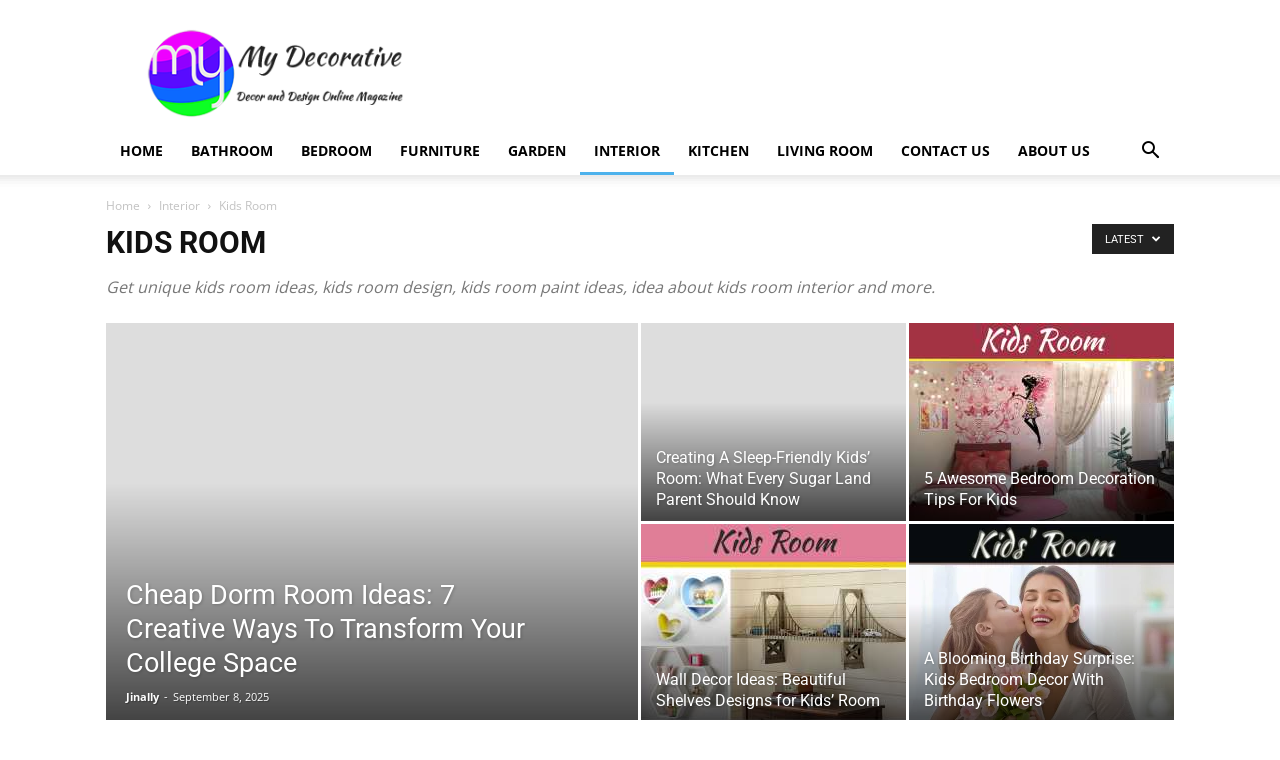

--- FILE ---
content_type: text/html; charset=UTF-8
request_url: https://mydecorative.com/category/design/kids-room/
body_size: 26037
content:
<!doctype html > <!--[if IE 8]><html
class=ie8 lang=en> <![endif]--> <!--[if IE 9]><html
class=ie9 lang=en> <![endif]--> <!--[if gt IE 8]><!--><html
dir=ltr lang=en-US prefix="og: https://ogp.me/ns#"> <!--<![endif]--><head><style>img.lazy{min-height:1px}</style><link
href=https://mydecorative.com/wp-content/plugins/w3-total-cache/pub/js/lazyload.min.js as=script><meta
charset="UTF-8"><meta
name="viewport" content="width=device-width, initial-scale=1.0"><link
rel=pingback href=https://mydecorative.com/xmlrpc.php><style>img:is([sizes="auto" i], [sizes^="auto," i]) { contain-intrinsic-size: 3000px 1500px }</style><title>Kids Room | My Decorative</title><link
rel=preconnect href=https://fonts.gstatic.com/ crossorigin><link
rel=preconnect href=https://fonts.googleapis.com><style type=text/css>@font-face {
 font-family: 'Open Sans';
 font-style: normal;
 font-weight: 400;
 font-stretch: normal;
 font-display: swap;
 src: url(https://fonts.gstatic.com/s/opensans/v40/memSYaGs126MiZpBA-UvWbX2vVnXBbObj2OVZyOOSr4dVJWUgsjZ0B4gaVc.ttf) format('truetype');
}
@font-face {
 font-family: 'Open Sans';
 font-style: normal;
 font-weight: 500;
 font-stretch: normal;
 font-display: swap;
 src: url(https://fonts.gstatic.com/s/opensans/v40/memSYaGs126MiZpBA-UvWbX2vVnXBbObj2OVZyOOSr4dVJWUgsjr0B4gaVc.ttf) format('truetype');
}
@font-face {
 font-family: 'Open Sans';
 font-style: normal;
 font-weight: 600;
 font-stretch: normal;
 font-display: swap;
 src: url(https://fonts.gstatic.com/s/opensans/v40/memSYaGs126MiZpBA-UvWbX2vVnXBbObj2OVZyOOSr4dVJWUgsgH1x4gaVc.ttf) format('truetype');
}
@font-face {
 font-family: 'Open Sans';
 font-style: normal;
 font-weight: 700;
 font-stretch: normal;
 font-display: swap;
 src: url(https://fonts.gstatic.com/s/opensans/v40/memSYaGs126MiZpBA-UvWbX2vVnXBbObj2OVZyOOSr4dVJWUgsg-1x4gaVc.ttf) format('truetype');
}
@font-face {
 font-family: 'Roboto';
 font-style: normal;
 font-weight: 400;
 font-stretch: normal;
 font-display: swap;
 src: url(https://fonts.gstatic.com/s/roboto/v47/KFOMCnqEu92Fr1ME7kSn66aGLdTylUAMQXC89YmC2DPNWubEbVmUiA8.ttf) format('truetype');
}
@font-face {
 font-family: 'Roboto';
 font-style: normal;
 font-weight: 600;
 font-stretch: normal;
 font-display: swap;
 src: url(https://fonts.gstatic.com/s/roboto/v47/KFOMCnqEu92Fr1ME7kSn66aGLdTylUAMQXC89YmC2DPNWuYaalmUiA8.ttf) format('truetype');
}
@font-face {
 font-family: 'Roboto';
 font-style: normal;
 font-weight: 700;
 font-stretch: normal;
 font-display: swap;
 src: url(https://fonts.gstatic.com/s/roboto/v47/KFOMCnqEu92Fr1ME7kSn66aGLdTylUAMQXC89YmC2DPNWuYjalmUiA8.ttf) format('truetype');
}</style><link
rel=stylesheet href=https://mydecorative.com/wp-content/cache/minify/a607d.css media=all><link
rel=preload href=https://mydecorative.com/wp-content/uploads/siteground-optimizer-assets/siteground-optimizer-combined-css-f1e787af6fa7abd829581d53fdc61f46.css as=style><meta
name="description" content="Get unique kids room ideas, kids room design, kids room paint ideas, idea about kids room interior and more."><meta
name="robots" content="max-image-preview:large"><meta
name="google-site-verification" content="FxdbU4xbHEq8Ad7lfnGulMnC9cTRJdtbzKajvFi3oj4"><meta
name="msvalidate.01" content="1A49F6ABFDFE91EBF2A49B2FAE42FBD2"><meta
name="p:domain_verify" content="0872f02922dbae13fbfebf4e408795d5"><meta
name="yandex-verification" content="ece0b0dcbf9f7658"><meta
name="keywords" content="backyard,outdoors,playground,yard,climbing,swinging,sliding,toddlers,seesaw,sprinklers,sandbox,yard fun,limbing structures,monkey bars,water balloons,swimming pool,inflatable pool,ground cover,cushiony surface,artificial grass,kid friendly backyard,outdoor play equipment,arts and crafts,furniture,beds,couch,chair,wardrobe,bookshelf,kids room furniture,well designed kids room,comfortable kids beds,kids beds,bunk bed,fun wardrobe,study table,storage box,vanity unit,toys storage box,squishmallows,toy,toy collection,new squishable toy,what is a squishmallow,social media,favorite characters,softness,adorable characters,cute characters,funny disney,squishy toys,animal squishmallows,mini squishes,giant squishmallows,playset,kiddos,outdoor,window,kitchen,building,sunlight,flattest ground,open space,childrens play area,play area,playset in backyard,best backyard spots for playsets,safe distance for playset from house,how to level ground for playset,shade ideas for backyard play area,playset placement near windows,diy vs professional playset installation,best backyard layout for kids’ playset,how much space needed for backyard playset,avoid obstacles when installing playset,playset installation tips for small yards,kawaii,child,kids,children,washing,drying,squeezing,ragamuffin,ocicat,kawaii plush,stuffed animals,adorable toys,kawaii plushies,maine coon,longest cat,turkish van,pixie bobs,kawaii plush toys,domestic cat breeds,long cat plush,small kitten breeds,guinness world records,wall,decals,design,nursery,wall decals,nursery decor,wall decal application guide,customized wall decals,kid,home,artwork,sofas,lounges,comfortable space,window guards,protective covers,geometric patterns,hang lamps,gold mirror,childs artwork,living room,kid friendly home,child friendly and safe,childproofing electrical outlets,eye catching designs,hang colorful lamps,round corner furniture,design a room,kid\&#039;s room,child\&#039;s bedroom,bedroom,desk,healthy habits,designing a child\&#039;s bedroom,learning platform,online english tutors,gaming chair,gaming sessions,online gamer,quality chair,gaming experience,modern gaming chairs,equipment,gaming arrangement"><link
rel=canonical href=https://mydecorative.com/category/design/kids-room/ ><link
rel=next href=https://mydecorative.com/category/design/kids-room/page/2/ ><meta
name="generator" content="All in One SEO (AIOSEO) 4.8.9"><meta
name="serppro-verification" content="nHICwcIhkg">  <script async src="https://www.googletagmanager.com/gtag/js?id=G-L4Q8MKN1NB"></script> <script>window.dataLayer = window.dataLayer || [];
function gtag(){dataLayer.push(arguments);}
gtag('js', new Date());
gtag('config', 'G-L4Q8MKN1NB');</script> <script type=application/ld+json class=aioseo-schema>{"@context":"https:\/\/schema.org","@graph":[{"@type":"BreadcrumbList","@id":"https:\/\/mydecorative.com\/category\/design\/kids-room\/#breadcrumblist","itemListElement":[{"@type":"ListItem","@id":"https:\/\/mydecorative.com#listItem","position":1,"name":"Home","item":"https:\/\/mydecorative.com","nextItem":{"@type":"ListItem","@id":"https:\/\/mydecorative.com\/category\/design\/#listItem","name":"Interior"}},{"@type":"ListItem","@id":"https:\/\/mydecorative.com\/category\/design\/#listItem","position":2,"name":"Interior","item":"https:\/\/mydecorative.com\/category\/design\/","nextItem":{"@type":"ListItem","@id":"https:\/\/mydecorative.com\/category\/design\/kids-room\/#listItem","name":"Kids Room"},"previousItem":{"@type":"ListItem","@id":"https:\/\/mydecorative.com#listItem","name":"Home"}},{"@type":"ListItem","@id":"https:\/\/mydecorative.com\/category\/design\/kids-room\/#listItem","position":3,"name":"Kids Room","previousItem":{"@type":"ListItem","@id":"https:\/\/mydecorative.com\/category\/design\/#listItem","name":"Interior"}}]},{"@type":"CollectionPage","@id":"https:\/\/mydecorative.com\/category\/design\/kids-room\/#collectionpage","url":"https:\/\/mydecorative.com\/category\/design\/kids-room\/","name":"Kids Room | My Decorative","description":"Get unique kids room ideas, kids room design, kids room paint ideas, idea about kids room interior and more.","inLanguage":"en-US","isPartOf":{"@id":"https:\/\/mydecorative.com\/#website"},"breadcrumb":{"@id":"https:\/\/mydecorative.com\/category\/design\/kids-room\/#breadcrumblist"}},{"@type":"Organization","@id":"https:\/\/mydecorative.com\/#organization","name":"My Decorative","url":"https:\/\/mydecorative.com\/","telephone":"+919833552571","logo":{"@type":"ImageObject","url":"https:\/\/mydecorative.com\/wp-content\/uploads\/2020\/10\/MD-PNG-LOGO-520x520-1.png","@id":"https:\/\/mydecorative.com\/category\/design\/kids-room\/#organizationLogo","width":520,"height":520,"caption":"My Decorative"},"image":{"@id":"https:\/\/mydecorative.com\/category\/design\/kids-room\/#organizationLogo"},"sameAs":["https:\/\/www.facebook.com\/mydecorative","https:\/\/x.com\/mydecorative","https:\/\/www.instagram.com\/mydecorative\/","https:\/\/www.pinterest.com\/mydecorative\/","https:\/\/www.linkedin.com\/company\/mydecorative\/","https:\/\/mydecorative.tumblr.com\/","https:\/\/myspace.com\/mydecorative","https:\/\/bsky.app\/profile\/mydecorative.bsky.social","https:\/\/www.threads.net\/@mydecorative","https:\/\/www.trustpilot.com\/review\/mydecorative.com","https:\/\/flipboard.com\/@Mydecorative","https:\/\/about.me\/mydecorative"]},{"@type":"WebSite","@id":"https:\/\/mydecorative.com\/#website","url":"https:\/\/mydecorative.com\/","name":"My Decorative","inLanguage":"en-US","publisher":{"@id":"https:\/\/mydecorative.com\/#organization"}}]}</script> <link
rel=icon type=image/png href=https://mydecorative.com/wp-content/uploads/2014/12/favicon.png><link
rel=apple-touch-icon sizes=76x76 href=https://mydecorative.com/wp-content/uploads/2020/06/LOGO-MD-75x75-1.png><link
rel=apple-touch-icon sizes=120x120 href=https://mydecorative.com/wp-content/uploads/2020/06/LOGO-MD-120x120-1.png><link
rel=apple-touch-icon sizes=152x152 href=https://mydecorative.com/wp-content/uploads/2020/06/LOGO-MD-152x152-1.png><link
rel=apple-touch-icon sizes=114x114 href=https://mydecorative.com/wp-content/uploads/2020/06/LOGO-MD-114x114-1.png><link
rel=apple-touch-icon sizes=144x144 href=https://mydecorative.com/wp-content/uploads/2020/06/LOGO-MD-144x144-1.png><link
rel=dns-prefetch href=//fonts.googleapis.com><link
rel=alternate type=application/rss+xml title="My Decorative &raquo; Feed" href=https://mydecorative.com/feed/ ><link
rel=alternate type=application/rss+xml title="My Decorative &raquo; Comments Feed" href=https://mydecorative.com/comments/feed/ ><link
rel=alternate type=application/rss+xml title="My Decorative &raquo; Kids Room Category Feed" href=https://mydecorative.com/category/design/kids-room/feed/ ><style id=classic-theme-styles-inline-css type=text/css>/*! This file is auto-generated */
.wp-block-button__link{color:#fff;background-color:#32373c;border-radius:9999px;box-shadow:none;text-decoration:none;padding:calc(.667em + 2px) calc(1.333em + 2px);font-size:1.125em}.wp-block-file__button{background:#32373c;color:#fff;text-decoration:none}</style><style id=global-styles-inline-css type=text/css>/*<![CDATA[*/:root{--wp--preset--aspect-ratio--square: 1;--wp--preset--aspect-ratio--4-3: 4/3;--wp--preset--aspect-ratio--3-4: 3/4;--wp--preset--aspect-ratio--3-2: 3/2;--wp--preset--aspect-ratio--2-3: 2/3;--wp--preset--aspect-ratio--16-9: 16/9;--wp--preset--aspect-ratio--9-16: 9/16;--wp--preset--color--black: #000000;--wp--preset--color--cyan-bluish-gray: #abb8c3;--wp--preset--color--white: #ffffff;--wp--preset--color--pale-pink: #f78da7;--wp--preset--color--vivid-red: #cf2e2e;--wp--preset--color--luminous-vivid-orange: #ff6900;--wp--preset--color--luminous-vivid-amber: #fcb900;--wp--preset--color--light-green-cyan: #7bdcb5;--wp--preset--color--vivid-green-cyan: #00d084;--wp--preset--color--pale-cyan-blue: #8ed1fc;--wp--preset--color--vivid-cyan-blue: #0693e3;--wp--preset--color--vivid-purple: #9b51e0;--wp--preset--gradient--vivid-cyan-blue-to-vivid-purple: linear-gradient(135deg,rgba(6,147,227,1) 0%,rgb(155,81,224) 100%);--wp--preset--gradient--light-green-cyan-to-vivid-green-cyan: linear-gradient(135deg,rgb(122,220,180) 0%,rgb(0,208,130) 100%);--wp--preset--gradient--luminous-vivid-amber-to-luminous-vivid-orange: linear-gradient(135deg,rgba(252,185,0,1) 0%,rgba(255,105,0,1) 100%);--wp--preset--gradient--luminous-vivid-orange-to-vivid-red: linear-gradient(135deg,rgba(255,105,0,1) 0%,rgb(207,46,46) 100%);--wp--preset--gradient--very-light-gray-to-cyan-bluish-gray: linear-gradient(135deg,rgb(238,238,238) 0%,rgb(169,184,195) 100%);--wp--preset--gradient--cool-to-warm-spectrum: linear-gradient(135deg,rgb(74,234,220) 0%,rgb(151,120,209) 20%,rgb(207,42,186) 40%,rgb(238,44,130) 60%,rgb(251,105,98) 80%,rgb(254,248,76) 100%);--wp--preset--gradient--blush-light-purple: linear-gradient(135deg,rgb(255,206,236) 0%,rgb(152,150,240) 100%);--wp--preset--gradient--blush-bordeaux: linear-gradient(135deg,rgb(254,205,165) 0%,rgb(254,45,45) 50%,rgb(107,0,62) 100%);--wp--preset--gradient--luminous-dusk: linear-gradient(135deg,rgb(255,203,112) 0%,rgb(199,81,192) 50%,rgb(65,88,208) 100%);--wp--preset--gradient--pale-ocean: linear-gradient(135deg,rgb(255,245,203) 0%,rgb(182,227,212) 50%,rgb(51,167,181) 100%);--wp--preset--gradient--electric-grass: linear-gradient(135deg,rgb(202,248,128) 0%,rgb(113,206,126) 100%);--wp--preset--gradient--midnight: linear-gradient(135deg,rgb(2,3,129) 0%,rgb(40,116,252) 100%);--wp--preset--font-size--small: 11px;--wp--preset--font-size--medium: 20px;--wp--preset--font-size--large: 32px;--wp--preset--font-size--x-large: 42px;--wp--preset--font-size--regular: 15px;--wp--preset--font-size--larger: 50px;--wp--preset--spacing--20: 0.44rem;--wp--preset--spacing--30: 0.67rem;--wp--preset--spacing--40: 1rem;--wp--preset--spacing--50: 1.5rem;--wp--preset--spacing--60: 2.25rem;--wp--preset--spacing--70: 3.38rem;--wp--preset--spacing--80: 5.06rem;--wp--preset--shadow--natural: 6px 6px 9px rgba(0, 0, 0, 0.2);--wp--preset--shadow--deep: 12px 12px 50px rgba(0, 0, 0, 0.4);--wp--preset--shadow--sharp: 6px 6px 0px rgba(0, 0, 0, 0.2);--wp--preset--shadow--outlined: 6px 6px 0px -3px rgba(255, 255, 255, 1), 6px 6px rgba(0, 0, 0, 1);--wp--preset--shadow--crisp: 6px 6px 0px rgba(0, 0, 0, 1);}:where(.is-layout-flex){gap: 0.5em;}:where(.is-layout-grid){gap: 0.5em;}body .is-layout-flex{display: flex;}.is-layout-flex{flex-wrap: wrap;align-items: center;}.is-layout-flex > :is(*, div){margin: 0;}body .is-layout-grid{display: grid;}.is-layout-grid > :is(*, div){margin: 0;}:where(.wp-block-columns.is-layout-flex){gap: 2em;}:where(.wp-block-columns.is-layout-grid){gap: 2em;}:where(.wp-block-post-template.is-layout-flex){gap: 1.25em;}:where(.wp-block-post-template.is-layout-grid){gap: 1.25em;}.has-black-color{color: var(--wp--preset--color--black) !important;}.has-cyan-bluish-gray-color{color: var(--wp--preset--color--cyan-bluish-gray) !important;}.has-white-color{color: var(--wp--preset--color--white) !important;}.has-pale-pink-color{color: var(--wp--preset--color--pale-pink) !important;}.has-vivid-red-color{color: var(--wp--preset--color--vivid-red) !important;}.has-luminous-vivid-orange-color{color: var(--wp--preset--color--luminous-vivid-orange) !important;}.has-luminous-vivid-amber-color{color: var(--wp--preset--color--luminous-vivid-amber) !important;}.has-light-green-cyan-color{color: var(--wp--preset--color--light-green-cyan) !important;}.has-vivid-green-cyan-color{color: var(--wp--preset--color--vivid-green-cyan) !important;}.has-pale-cyan-blue-color{color: var(--wp--preset--color--pale-cyan-blue) !important;}.has-vivid-cyan-blue-color{color: var(--wp--preset--color--vivid-cyan-blue) !important;}.has-vivid-purple-color{color: var(--wp--preset--color--vivid-purple) !important;}.has-black-background-color{background-color: var(--wp--preset--color--black) !important;}.has-cyan-bluish-gray-background-color{background-color: var(--wp--preset--color--cyan-bluish-gray) !important;}.has-white-background-color{background-color: var(--wp--preset--color--white) !important;}.has-pale-pink-background-color{background-color: var(--wp--preset--color--pale-pink) !important;}.has-vivid-red-background-color{background-color: var(--wp--preset--color--vivid-red) !important;}.has-luminous-vivid-orange-background-color{background-color: var(--wp--preset--color--luminous-vivid-orange) !important;}.has-luminous-vivid-amber-background-color{background-color: var(--wp--preset--color--luminous-vivid-amber) !important;}.has-light-green-cyan-background-color{background-color: var(--wp--preset--color--light-green-cyan) !important;}.has-vivid-green-cyan-background-color{background-color: var(--wp--preset--color--vivid-green-cyan) !important;}.has-pale-cyan-blue-background-color{background-color: var(--wp--preset--color--pale-cyan-blue) !important;}.has-vivid-cyan-blue-background-color{background-color: var(--wp--preset--color--vivid-cyan-blue) !important;}.has-vivid-purple-background-color{background-color: var(--wp--preset--color--vivid-purple) !important;}.has-black-border-color{border-color: var(--wp--preset--color--black) !important;}.has-cyan-bluish-gray-border-color{border-color: var(--wp--preset--color--cyan-bluish-gray) !important;}.has-white-border-color{border-color: var(--wp--preset--color--white) !important;}.has-pale-pink-border-color{border-color: var(--wp--preset--color--pale-pink) !important;}.has-vivid-red-border-color{border-color: var(--wp--preset--color--vivid-red) !important;}.has-luminous-vivid-orange-border-color{border-color: var(--wp--preset--color--luminous-vivid-orange) !important;}.has-luminous-vivid-amber-border-color{border-color: var(--wp--preset--color--luminous-vivid-amber) !important;}.has-light-green-cyan-border-color{border-color: var(--wp--preset--color--light-green-cyan) !important;}.has-vivid-green-cyan-border-color{border-color: var(--wp--preset--color--vivid-green-cyan) !important;}.has-pale-cyan-blue-border-color{border-color: var(--wp--preset--color--pale-cyan-blue) !important;}.has-vivid-cyan-blue-border-color{border-color: var(--wp--preset--color--vivid-cyan-blue) !important;}.has-vivid-purple-border-color{border-color: var(--wp--preset--color--vivid-purple) !important;}.has-vivid-cyan-blue-to-vivid-purple-gradient-background{background: var(--wp--preset--gradient--vivid-cyan-blue-to-vivid-purple) !important;}.has-light-green-cyan-to-vivid-green-cyan-gradient-background{background: var(--wp--preset--gradient--light-green-cyan-to-vivid-green-cyan) !important;}.has-luminous-vivid-amber-to-luminous-vivid-orange-gradient-background{background: var(--wp--preset--gradient--luminous-vivid-amber-to-luminous-vivid-orange) !important;}.has-luminous-vivid-orange-to-vivid-red-gradient-background{background: var(--wp--preset--gradient--luminous-vivid-orange-to-vivid-red) !important;}.has-very-light-gray-to-cyan-bluish-gray-gradient-background{background: var(--wp--preset--gradient--very-light-gray-to-cyan-bluish-gray) !important;}.has-cool-to-warm-spectrum-gradient-background{background: var(--wp--preset--gradient--cool-to-warm-spectrum) !important;}.has-blush-light-purple-gradient-background{background: var(--wp--preset--gradient--blush-light-purple) !important;}.has-blush-bordeaux-gradient-background{background: var(--wp--preset--gradient--blush-bordeaux) !important;}.has-luminous-dusk-gradient-background{background: var(--wp--preset--gradient--luminous-dusk) !important;}.has-pale-ocean-gradient-background{background: var(--wp--preset--gradient--pale-ocean) !important;}.has-electric-grass-gradient-background{background: var(--wp--preset--gradient--electric-grass) !important;}.has-midnight-gradient-background{background: var(--wp--preset--gradient--midnight) !important;}.has-small-font-size{font-size: var(--wp--preset--font-size--small) !important;}.has-medium-font-size{font-size: var(--wp--preset--font-size--medium) !important;}.has-large-font-size{font-size: var(--wp--preset--font-size--large) !important;}.has-x-large-font-size{font-size: var(--wp--preset--font-size--x-large) !important;}
:where(.wp-block-post-template.is-layout-flex){gap: 1.25em;}:where(.wp-block-post-template.is-layout-grid){gap: 1.25em;}
:where(.wp-block-columns.is-layout-flex){gap: 2em;}:where(.wp-block-columns.is-layout-grid){gap: 2em;}
:root :where(.wp-block-pullquote){font-size: 1.5em;line-height: 1.6;}/*]]>*/</style><style id=td-theme-inline-css type=text/css>@media (max-width:767px){.td-header-desktop-wrap{display:none}}@media (min-width:767px){.td-header-mobile-wrap{display:none}}</style> <script src=https://mydecorative.com/wp-content/cache/minify/d52ed.js></script> <link
rel=https://api.w.org/ href=https://mydecorative.com/wp-json/ ><link
rel=alternate title=JSON type=application/json href=https://mydecorative.com/wp-json/wp/v2/categories/1048><link
rel=EditURI type=application/rsd+xml title=RSD href=https://mydecorative.com/xmlrpc.php?rsd><meta
name="generator" content="WordPress 6.8.3"><style id=tdb-global-colors>/*<![CDATA[*/:root{--accent-color:#fff}/*]]>*/</style><meta
name="generator" content="speculation-rules 1.6.0"><style type=text/css>.broken_link, a.broken_link {
 text-decoration: line-through;
}</style> <script type=text/javascript id=td-generated-header-js>var tdBlocksArray = []; //here we store all the items for the current page
 // td_block class - each ajax block uses a object of this class for requests
 function tdBlock() {
 this.id = '';
 this.block_type = 1; //block type id (1-234 etc)
 this.atts = '';
 this.td_column_number = '';
 this.td_current_page = 1; //
 this.post_count = 0; //from wp
 this.found_posts = 0; //from wp
 this.max_num_pages = 0; //from wp
 this.td_filter_value = ''; //current live filter value
 this.is_ajax_running = false;
 this.td_user_action = ''; // load more or infinite loader (used by the animation)
 this.header_color = '';
 this.ajax_pagination_infinite_stop = ''; //show load more at page x
 }
 // td_js_generator - mini detector
 ( function () {
 var htmlTag = document.getElementsByTagName("html")[0];
 if ( navigator.userAgent.indexOf("MSIE 10.0") > -1 ) {
 htmlTag.className += ' ie10';
 }
 if ( !!navigator.userAgent.match(/Trident.*rv\:11\./) ) {
 htmlTag.className += ' ie11';
 }
 if ( navigator.userAgent.indexOf("Edge") > -1 ) {
 htmlTag.className += ' ieEdge';
 }
 if ( /(iPad|iPhone|iPod)/g.test(navigator.userAgent) ) {
 htmlTag.className += ' td-md-is-ios';
 }
 var user_agent = navigator.userAgent.toLowerCase();
 if ( user_agent.indexOf("android") > -1 ) {
 htmlTag.className += ' td-md-is-android';
 }
 if ( -1 !== navigator.userAgent.indexOf('Mac OS X')  ) {
 htmlTag.className += ' td-md-is-os-x';
 }
 if ( /chrom(e|ium)/.test(navigator.userAgent.toLowerCase()) ) {
 htmlTag.className += ' td-md-is-chrome';
 }
 if ( -1 !== navigator.userAgent.indexOf('Firefox') ) {
 htmlTag.className += ' td-md-is-firefox';
 }
 if ( -1 !== navigator.userAgent.indexOf('Safari') && -1 === navigator.userAgent.indexOf('Chrome') ) {
 htmlTag.className += ' td-md-is-safari';
 }
 if( -1 !== navigator.userAgent.indexOf('IEMobile') ){
 htmlTag.className += ' td-md-is-iemobile';
 }
 })();
 var tdLocalCache = {};
 ( function () {
 "use strict";
 tdLocalCache = {
 data: {},
 remove: function (resource_id) {
 delete tdLocalCache.data[resource_id];
 },
 exist: function (resource_id) {
 return tdLocalCache.data.hasOwnProperty(resource_id) && tdLocalCache.data[resource_id] !== null;
 },
 get: function (resource_id) {
 return tdLocalCache.data[resource_id];
 },
 set: function (resource_id, cachedData) {
 tdLocalCache.remove(resource_id);
 tdLocalCache.data[resource_id] = cachedData;
 }
 };
 })(); 
var td_viewport_interval_list=[{"limitBottom":767,"sidebarWidth":228},{"limitBottom":1018,"sidebarWidth":300},{"limitBottom":1140,"sidebarWidth":324}];
var td_animation_stack_effect="type0";
var tds_animation_stack=true;
var td_animation_stack_specific_selectors=".entry-thumb, img, .td-lazy-img";
var td_animation_stack_general_selectors=".td-animation-stack img, .td-animation-stack .entry-thumb, .post img, .td-animation-stack .td-lazy-img";
var tdc_is_installed="yes";
var tdc_domain_active=false;
var td_ajax_url="https:\/\/mydecorative.com\/wp-admin\/admin-ajax.php?td_theme_name=Newspaper&v=12.7.3";
var td_get_template_directory_uri="https:\/\/mydecorative.com\/wp-content\/plugins\/td-composer\/legacy\/common";
var tds_snap_menu="";
var tds_logo_on_sticky="";
var tds_header_style="";
var td_please_wait="Please wait...";
var td_email_user_pass_incorrect="User or password incorrect!";
var td_email_user_incorrect="Email or username incorrect!";
var td_email_incorrect="Email incorrect!";
var td_user_incorrect="Username incorrect!";
var td_email_user_empty="Email or username empty!";
var td_pass_empty="Pass empty!";
var td_pass_pattern_incorrect="Invalid Pass Pattern!";
var td_retype_pass_incorrect="Retyped Pass incorrect!";
var tds_more_articles_on_post_enable="";
var tds_more_articles_on_post_time_to_wait="";
var tds_more_articles_on_post_pages_distance_from_top=0;
var tds_captcha="";
var tds_theme_color_site_wide="#4db2ec";
var tds_smart_sidebar="";
var tdThemeName="Newspaper";
var tdThemeNameWl="Newspaper";
var td_magnific_popup_translation_tPrev="Previous (Left arrow key)";
var td_magnific_popup_translation_tNext="Next (Right arrow key)";
var td_magnific_popup_translation_tCounter="%curr% of %total%";
var td_magnific_popup_translation_ajax_tError="The content from %url% could not be loaded.";
var td_magnific_popup_translation_image_tError="The image #%curr% could not be loaded.";
var tdBlockNonce="4277dc9953";
var tdMobileMenu="enabled";
var tdMobileSearch="enabled";
var tdDateNamesI18n={"month_names":["January","February","March","April","May","June","July","August","September","October","November","December"],"month_names_short":["Jan","Feb","Mar","Apr","May","Jun","Jul","Aug","Sep","Oct","Nov","Dec"],"day_names":["Sunday","Monday","Tuesday","Wednesday","Thursday","Friday","Saturday"],"day_names_short":["Sun","Mon","Tue","Wed","Thu","Fri","Sat"]};
var td_w3_object_cache_enabled_for_wp_admin=false;
var tdb_modal_confirm="Save";
var tdb_modal_cancel="Cancel";
var tdb_modal_confirm_alt="Yes";
var tdb_modal_cancel_alt="No";
var td_deploy_mode="deploy";
var td_ad_background_click_link="";
var td_ad_background_click_target="";</script> <script type=application/ld+json>{
 "@context": "https://schema.org",
 "@type": "BreadcrumbList",
 "itemListElement": [
 {
 "@type": "ListItem",
 "position": 1,
 "item": {
 "@type": "WebSite",
 "@id": "https://mydecorative.com/",
 "name": "Home"
 }
 },
 {
 "@type": "ListItem",
 "position": 2,
 "item": {
 "@type": "WebPage",
 "@id": "https://mydecorative.com/category/design/",
 "name": "Interior"
 }
 }
 ,{
 "@type": "ListItem",
 "position": 3,
 "item": {
 "@type": "WebPage",
 "@id": "https://mydecorative.com/category/design/kids-room/",
 "name": "Kids Room" 
 }
 } 
 ]
 }</script><link
rel=icon href=https://mydecorative.com/wp-content/uploads/2020/06/LOGO-MD-152x152-1-150x150.png sizes=32x32><link
rel=icon href=https://mydecorative.com/wp-content/uploads/2020/06/LOGO-MD-152x152-1.png sizes=192x192><link
rel=apple-touch-icon href=https://mydecorative.com/wp-content/uploads/2020/06/LOGO-MD-152x152-1.png><meta
name="msapplication-TileImage" content="https://mydecorative.com/wp-content/uploads/2020/06/LOGO-MD-152x152-1.png"> <style></style><style id=tdw-css-placeholder>@media (min-width:992px){div[data-td-block-uid="tdi_10"]{margin:20px}}@media (min-width:768px) and (max-width:991px){div[data-td-block-uid="tdi_10"]{margin:15px}}@media (max-width:767px){div[data-td-block-uid="tdi_10"]{margin:10px}}</style></head><body
class="archive category category-kids-room category-1048 wp-theme-Newspaper locale-en-us td-standard-pack global-block-template-1 td_category_template_1 td_category_top_posts_style_1  tdc-footer-template td-animation-stack-type0 td-full-layout" itemscope=itemscope itemtype=https://schema.org/WebPage><div
class=td-scroll-up data-style=style1><i
class=td-icon-menu-up></i></div><div
class=td-menu-background style=visibility:hidden></div><div
id=td-mobile-nav style=visibility:hidden><div
class=td-mobile-container><div
class=td-menu-socials-wrap><div
class=td-menu-socials> <span
class=td-social-icon-wrap> <a
target=_blank rel=nofollow href=https://www.facebook.com/mydecorative title=Facebook> <i
class="td-icon-font td-icon-facebook"></i> <span
style="display: none">Facebook</span> </a> </span> <span
class=td-social-icon-wrap> <a
target=_blank rel=nofollow href=https://www.instagram.com/mydecorative/ title=Instagram> <i
class="td-icon-font td-icon-instagram"></i> <span
style="display: none">Instagram</span> </a> </span> <span
class=td-social-icon-wrap> <a
target=_blank rel=nofollow href=https://www.linkedin.com/organization-guest/company/mydecorative title=Linkedin> <i
class="td-icon-font td-icon-linkedin"></i> <span
style="display: none">Linkedin</span> </a> </span> <span
class=td-social-icon-wrap> <a
target=_blank rel=nofollow href=https://www.pinterest.com/mydecorative/ title=Pinterest> <i
class="td-icon-font td-icon-pinterest"></i> <span
style="display: none">Pinterest</span> </a> </span> <span
class=td-social-icon-wrap> <a
target=_blank rel=nofollow href=https://twitter.com/mydecorative title=Twitter> <i
class="td-icon-font td-icon-twitter"></i> <span
style="display: none">Twitter</span> </a> </span></div><div
class=td-mobile-close> <span><i
class=td-icon-close-mobile></i></span></div></div><div
class=td-mobile-content><div
class=menu-home-container><ul
id=menu-home class=td-mobile-main-menu><li
id=menu-item-1174 class="menu-item menu-item-type-custom menu-item-object-custom menu-item-home menu-item-first menu-item-1174"><a
title="My Decorative" href=https://mydecorative.com/ >Home</a></li><li
id=menu-item-73050 class="menu-item menu-item-type-taxonomy menu-item-object-category menu-item-73050"><a
href=https://mydecorative.com/category/design/bathroom/ >Bathroom</a></li><li
id=menu-item-73051 class="menu-item menu-item-type-taxonomy menu-item-object-category menu-item-73051"><a
href=https://mydecorative.com/category/design/bedroom/ >Bedroom</a></li><li
id=menu-item-73052 class="menu-item menu-item-type-taxonomy menu-item-object-category menu-item-73052"><a
href=https://mydecorative.com/category/design/furniture/ >Furniture</a></li><li
id=menu-item-73056 class="menu-item menu-item-type-taxonomy menu-item-object-category menu-item-73056"><a
href=https://mydecorative.com/category/garden/ >Garden</a></li><li
id=menu-item-73053 class="menu-item menu-item-type-taxonomy menu-item-object-category current-category-ancestor menu-item-73053"><a
href=https://mydecorative.com/category/design/ >Interior</a></li><li
id=menu-item-73054 class="menu-item menu-item-type-taxonomy menu-item-object-category menu-item-73054"><a
href=https://mydecorative.com/category/design/kitchen/ >Kitchen</a></li><li
id=menu-item-73055 class="menu-item menu-item-type-taxonomy menu-item-object-category menu-item-73055"><a
href=https://mydecorative.com/category/design/living-room-design/ >Living Room</a></li><li
id=menu-item-1977 class="menu-item menu-item-type-post_type menu-item-object-page menu-item-1977"><a
title="Contact for Advertising or Guest Post" href=https://mydecorative.com/contact/ >Contact Us</a></li><li
id=menu-item-73057 class="menu-item menu-item-type-post_type menu-item-object-page menu-item-73057"><a
href=https://mydecorative.com/about/ >About Us</a></li></ul></div></div></div></div><div
class=td-search-background style=visibility:hidden></div><div
class=td-search-wrap-mob style=visibility:hidden><div
class=td-drop-down-search><form
method=get class=td-search-form action=https://mydecorative.com/ ><div
class=td-search-close> <span><i
class=td-icon-close-mobile></i></span></div><div
role=search class=td-search-input> <span>Search</span> <input
id=td-header-search-mob type=text value name=s autocomplete=off></div></form><div
id=td-aj-search-mob class=td-ajax-search-flex></div></div></div><div
id=td-outer-wrap class=td-theme-wrap><div
class="tdc-header-wrap "><div
class="td-header-wrap td-header-style-1 "><div
class="td-header-top-menu-full td-container-wrap "><div
class="td-container td-header-row td-header-top-menu"><div
id=login-form class="white-popup-block mfp-hide mfp-with-anim td-login-modal-wrap"><div
class=td-login-wrap> <a
href=# aria-label=Back class=td-back-button><i
class=td-icon-modal-back></i></a><div
id=td-login-div class="td-login-form-div td-display-block"><div
class=td-login-panel-title>Sign in</div><div
class=td-login-panel-descr>Welcome! Log into your account</div><div
class=td_display_err></div><form
id=loginForm action=# method=post><div
class=td-login-inputs><input
class=td-login-input autocomplete=username type=text name=login_email id=login_email value required><label
for=login_email>your username</label></div><div
class=td-login-inputs><input
class=td-login-input autocomplete=current-password type=password name=login_pass id=login_pass value required><label
for=login_pass>your password</label></div> <input
type=button  name=login_button id=login_button class="wpb_button btn td-login-button" value=Login></form><div
class=td-login-info-text><a
href=# id=forgot-pass-link>Forgot your password? Get help</a></div></div><div
id=td-forgot-pass-div class="td-login-form-div td-display-none"><div
class=td-login-panel-title>Password recovery</div><div
class=td-login-panel-descr>Recover your password</div><div
class=td_display_err></div><form
id=forgotpassForm action=# method=post><div
class=td-login-inputs><input
class=td-login-input type=text name=forgot_email id=forgot_email value required><label
for=forgot_email>your email</label></div> <input
type=button name=forgot_button id=forgot_button class="wpb_button btn td-login-button" value="Send My Password"></form><div
class=td-login-info-text>A password will be e-mailed to you.</div></div></div></div></div></div><div
class="td-banner-wrap-full td-logo-wrap-full td-container-wrap "><div
class="td-container td-header-row td-header-header"><div
class=td-header-sp-logo> <a
class=td-main-logo href=https://mydecorative.com/ > <img
class="td-retina-data lazy" data-retina=https://mydecorative.com/wp-content/uploads/2020/07/md-new-logo-mobile-ratina-1.png src="data:image/svg+xml,%3Csvg%20xmlns='http://www.w3.org/2000/svg'%20viewBox='0%200%20280%2096'%3E%3C/svg%3E" data-src=https://mydecorative.com/wp-content/uploads/2020/07/md-new-logo-mobile-ratina-1.png alt="My Decorative"  width=280 height=96> <span
class=td-visual-hidden>My Decorative</span> </a></div><div
class=td-header-sp-recs><div
class=td-header-rec-wrap>  <script async src=//pagead2.googlesyndication.com/pagead/js/adsbygoogle.js></script><div
class="td-g-rec td-g-rec-id-header td-a-rec-no-translate tdi_1 td_block_template_1 td-a-rec-no-translate"><style>.tdi_1.td-a-rec{text-align:center}.tdi_1.td-a-rec:not(.td-a-rec-no-translate){transform:translateZ(0)}.tdi_1 .td-element-style{z-index:-1}.tdi_1.td-a-rec-img{text-align:left}.tdi_1.td-a-rec-img img{margin:0 auto 0 0}.tdi_1 .td_spot_img_all img,.tdi_1 .td_spot_img_tl img,.tdi_1 .td_spot_img_tp img,.tdi_1 .td_spot_img_mob img{border-style:none}@media (max-width:767px){.tdi_1.td-a-rec-img{text-align:center}}</style><script type=text/javascript>var td_screen_width = window.innerWidth;
window.addEventListener("load", function(){ 
 var placeAdEl = document.getElementById("td-ad-placeholder");
 if ( null !== placeAdEl && td_screen_width >= 1140 ) { 
 /* large monitors */
 var adEl = document.createElement("ins");
 placeAdEl.replaceWith(adEl); 
 adEl.setAttribute("class", "adsbygoogle");
 adEl.setAttribute("style", "display:inline-block;width:728px;height:90px"); 
 adEl.setAttribute("data-ad-client", "ca-pub-6988609362154828");
 adEl.setAttribute("data-ad-slot", "9425135997"); 
 (adsbygoogle = window.adsbygoogle || []).push({});
 }
 });window.addEventListener("load", function(){ 
 var placeAdEl = document.getElementById("td-ad-placeholder");
 if ( null !== placeAdEl && td_screen_width >= 1019  && td_screen_width < 1140 ) { 
 /* landscape tablets */
 var adEl = document.createElement("ins");
 placeAdEl.replaceWith(adEl); 
 adEl.setAttribute("class", "adsbygoogle");
 adEl.setAttribute("style", "display:inline-block;width:468px;height:60px"); 
 adEl.setAttribute("data-ad-client", "ca-pub-6988609362154828");
 adEl.setAttribute("data-ad-slot", "9425135997"); 
 (adsbygoogle = window.adsbygoogle || []).push({});
 }
 });window.addEventListener("load", function(){ 
 var placeAdEl = document.getElementById("td-ad-placeholder");
 if ( null !== placeAdEl && td_screen_width >= 768  && td_screen_width < 1019 ) { 
 /* portrait tablets */
 var adEl = document.createElement("ins");
 placeAdEl.replaceWith(adEl); 
 adEl.setAttribute("class", "adsbygoogle");
 adEl.setAttribute("style", "display:inline-block;width:468px;height:60px"); 
 adEl.setAttribute("data-ad-client", "ca-pub-6988609362154828");
 adEl.setAttribute("data-ad-slot", "9425135997"); 
 (adsbygoogle = window.adsbygoogle || []).push({});
 }
 });window.addEventListener("load", function(){ 
 var placeAdEl = document.getElementById("td-ad-placeholder");
 if ( null !== placeAdEl && td_screen_width < 768 ) { 
 /* Phones */
 var adEl = document.createElement("ins");
 placeAdEl.replaceWith(adEl); 
 adEl.setAttribute("class", "adsbygoogle");
 adEl.setAttribute("style", "display:inline-block;width:320px;height:50px"); 
 adEl.setAttribute("data-ad-client", "ca-pub-6988609362154828");
 adEl.setAttribute("data-ad-slot", "9425135997"); 
 (adsbygoogle = window.adsbygoogle || []).push({});
 }
 });</script> <noscript
id=td-ad-placeholder></noscript></div></div></div></div></div><div
class="td-header-menu-wrap-full td-container-wrap "><div
class="td-header-menu-wrap td-header-gradient "><div
class="td-container td-header-row td-header-main-menu"><div
id=td-header-menu role=navigation><div
id=td-top-mobile-toggle><a
href=# role=button aria-label=Menu><i
class="td-icon-font td-icon-mobile"></i></a></div><div
class="td-main-menu-logo td-logo-in-header"> <a
class="td-mobile-logo td-sticky-disable" aria-label=Logo href=https://mydecorative.com/ > <img
class="td-retina-data lazy" data-retina=https://mydecorative.com/wp-content/uploads/2020/07/md-new-logo-mobile-ratina.png src="data:image/svg+xml,%3Csvg%20xmlns='http://www.w3.org/2000/svg'%20viewBox='0%200%20140%2048'%3E%3C/svg%3E" data-src=https://mydecorative.com/wp-content/uploads/2020/07/md-new-logo-mobile.png alt="My Decorative"  width=140 height=48> </a> <a
class="td-header-logo td-sticky-disable" aria-label=Logo href=https://mydecorative.com/ > <img
class="td-retina-data lazy" data-retina=https://mydecorative.com/wp-content/uploads/2020/07/md-new-logo-mobile-ratina-1.png src="data:image/svg+xml,%3Csvg%20xmlns='http://www.w3.org/2000/svg'%20viewBox='0%200%20140%2048'%3E%3C/svg%3E" data-src=https://mydecorative.com/wp-content/uploads/2020/07/md-new-logo-mobile-ratina-1.png alt="My Decorative"  width=140 height=48> </a></div><div
class=menu-home-container><ul
id=menu-home-1 class=sf-menu><li
class="menu-item menu-item-type-custom menu-item-object-custom menu-item-home menu-item-first td-menu-item td-normal-menu menu-item-1174"><a
title="My Decorative" href=https://mydecorative.com/ >Home</a></li><li
class="menu-item menu-item-type-taxonomy menu-item-object-category td-menu-item td-normal-menu menu-item-73050"><a
href=https://mydecorative.com/category/design/bathroom/ >Bathroom</a></li><li
class="menu-item menu-item-type-taxonomy menu-item-object-category td-menu-item td-normal-menu menu-item-73051"><a
href=https://mydecorative.com/category/design/bedroom/ >Bedroom</a></li><li
class="menu-item menu-item-type-taxonomy menu-item-object-category td-menu-item td-normal-menu menu-item-73052"><a
href=https://mydecorative.com/category/design/furniture/ >Furniture</a></li><li
class="menu-item menu-item-type-taxonomy menu-item-object-category td-menu-item td-normal-menu menu-item-73056"><a
href=https://mydecorative.com/category/garden/ >Garden</a></li><li
class="menu-item menu-item-type-taxonomy menu-item-object-category current-category-ancestor td-menu-item td-normal-menu menu-item-73053"><a
href=https://mydecorative.com/category/design/ >Interior</a></li><li
class="menu-item menu-item-type-taxonomy menu-item-object-category td-menu-item td-normal-menu menu-item-73054"><a
href=https://mydecorative.com/category/design/kitchen/ >Kitchen</a></li><li
class="menu-item menu-item-type-taxonomy menu-item-object-category td-menu-item td-normal-menu menu-item-73055"><a
href=https://mydecorative.com/category/design/living-room-design/ >Living Room</a></li><li
class="menu-item menu-item-type-post_type menu-item-object-page td-menu-item td-normal-menu menu-item-1977"><a
title="Contact for Advertising or Guest Post" href=https://mydecorative.com/contact/ >Contact Us</a></li><li
class="menu-item menu-item-type-post_type menu-item-object-page td-menu-item td-normal-menu menu-item-73057"><a
href=https://mydecorative.com/about/ >About Us</a></li></ul></div></div><div
class=header-search-wrap><div
class=td-search-btns-wrap> <a
id=td-header-search-button href=# role=button aria-label=Search class="dropdown-toggle " data-toggle=dropdown><i
class=td-icon-search></i></a> <a
id=td-header-search-button-mob href=# role=button aria-label=Search class="dropdown-toggle " data-toggle=dropdown><i
class=td-icon-search></i></a></div><div
class=td-drop-down-search aria-labelledby=td-header-search-button><form
method=get class=td-search-form action=https://mydecorative.com/ ><div
role=search class=td-head-form-search-wrap> <input
id=td-header-search type=text value name=s autocomplete=off><input
class="wpb_button wpb_btn-inverse btn" type=submit id=td-header-search-top value=Search></div></form><div
id=td-aj-search></div></div></div></div></div></div></div></div><div
class="td-category-header td-container-wrap"><div
class=td-container><div
class=td-pb-row><div
class=td-pb-span12><div
class=td-crumb-container><div
class=entry-crumbs><span><a
title class=entry-crumb href=https://mydecorative.com/ >Home</a></span> <i
class="td-icon-right td-bread-sep"></i> <span><a
title="View all posts in Interior" class=entry-crumb href=https://mydecorative.com/category/design/ >Interior</a></span> <i
class="td-icon-right td-bread-sep td-bred-no-url-last"></i> <span
class=td-bred-no-url-last>Kids Room</span></div></div><h1 class="entry-title td-page-title">Kids Room</h1><div
class=td-category-description><p>Get unique kids room ideas, kids room design, kids room paint ideas, idea about kids room interior and more.</p></div></div></div><div
class="td-category-pulldown-filter td-wrapper-pulldown-filter"><div
class=td-pulldown-filter-display-option><div
class=td-subcat-more>Latest <i
class=td-icon-menu-down></i></div><ul
class=td-pulldown-filter-list><li
class=td-pulldown-filter-item><a
class=td-pulldown-category-filter-link id=tdi_3 data-td_block_id=tdi_2 href=https://mydecorative.com/category/design/kids-room/ >Latest</a></li><li
class=td-pulldown-filter-item><a
class=td-pulldown-category-filter-link id=tdi_4 data-td_block_id=tdi_2 href="https://mydecorative.com/category/design/kids-room/?filter_by=featured">Featured posts</a></li><li
class=td-pulldown-filter-item><a
class=td-pulldown-category-filter-link id=tdi_5 data-td_block_id=tdi_2 href="https://mydecorative.com/category/design/kids-room/?filter_by=popular">Most popular</a></li><li
class=td-pulldown-filter-item><a
class=td-pulldown-category-filter-link id=tdi_6 data-td_block_id=tdi_2 href="https://mydecorative.com/category/design/kids-room/?filter_by=popular7">7 days popular</a></li><li
class=td-pulldown-filter-item><a
class=td-pulldown-category-filter-link id=tdi_7 data-td_block_id=tdi_2 href="https://mydecorative.com/category/design/kids-room/?filter_by=review_high">By review score</a></li><li
class=td-pulldown-filter-item><a
class=td-pulldown-category-filter-link id=tdi_8 data-td_block_id=tdi_2 href="https://mydecorative.com/category/design/kids-room/?filter_by=random_posts">Random</a></li></ul></div></div></div></div><div
class="td-category-grid td-container-wrap"><div
class=td-container><div
class=td-pb-row><div
class=td-pb-span12><div
class="td_block_wrap td_block_big_grid_1 tdi_9 td-grid-style-1 td-hover-1 td-big-grids td-pb-border-top td_block_template_1"  data-td-block-uid=tdi_9 ><div
id=tdi_9 class=td_block_inner><div
class=td-big-grid-wrapper><div
class="td_module_mx5 td-animation-stack td-big-grid-post-0 td-big-grid-post td-big-thumb"><div
class=td-module-thumb><a
href=https://mydecorative.com/headed-to-college-7-cheap-ways-to-have-the-best-dorm-room-ever/  rel=bookmark class="td-image-wrap " title="Cheap Dorm Room Ideas: 7 Creative Ways To Transform Your College Space" ><img
class="entry-thumb lazy" src="data:image/svg+xml,%3Csvg%20xmlns='http://www.w3.org/2000/svg'%20viewBox='0%200%20534%20462'%3E%3C/svg%3E" data-src=[data-uri] alt="Headed To College? 7 Cheap Ways To Have The Best Dorm Room Ever" title="Cheap Dorm Room Ideas: 7 Creative Ways To Transform Your College Space" data-type=image_tag data-img-url=https://mydecorative.com/wp-content/uploads/2016/10/headed-to-college-7-cheap-ways-to-have-the-best-dorm-room-ever-534x462.webp  width=534 height=462></a></div><div
class=td-meta-info-container><div
class=td-meta-align><div
class=td-big-grid-meta><h3 class="entry-title td-module-title"><a
href=https://mydecorative.com/headed-to-college-7-cheap-ways-to-have-the-best-dorm-room-ever/  rel=bookmark title="Cheap Dorm Room Ideas: 7 Creative Ways To Transform Your College Space">Cheap Dorm Room Ideas: 7 Creative Ways To Transform Your College Space</a></h3></div><div
class=td-module-meta-info> <span
class=td-post-author-name><a
href=https://mydecorative.com/author/jinally/ >Jinally</a> <span>-</span> </span> <span
class=td-post-date><time
class="entry-date updated td-module-date" datetime=2025-09-08T00:26:09+05:30 >September 8, 2025</time></span></div></div></div></div><div
class=td-big-grid-scroll><div
class="td_module_mx6 td-animation-stack td-big-grid-post-1 td-big-grid-post td-small-thumb"><div
class=td-module-thumb><a
href=https://mydecorative.com/creating-a-sleep-friendly-kids-room-what-every-sugar-land-parent-should-know/  rel=bookmark class="td-image-wrap " title="Creating A Sleep-Friendly Kids&#8217; Room: What Every Sugar Land Parent Should Know" ><img
class="entry-thumb lazy" src="data:image/svg+xml,%3Csvg%20xmlns='http://www.w3.org/2000/svg'%20viewBox='0%200%20265%20198'%3E%3C/svg%3E" data-src=[data-uri] alt="Creating A Sleep-Friendly Kids&#039; Room: What Every Sugar Land Parent Should Know" title="Creating A Sleep-Friendly Kids&#8217; Room: What Every Sugar Land Parent Should Know" data-type=image_tag data-img-url=https://mydecorative.com/wp-content/uploads/2025/04/creating-a-sleep-friendly-kids-room-what-every-sugar-land-parent-should-know-265x198.jpg  width=265 height=198></a></div><div
class=td-meta-info-container><div
class=td-meta-align><div
class=td-big-grid-meta><h3 class="entry-title td-module-title"><a
href=https://mydecorative.com/creating-a-sleep-friendly-kids-room-what-every-sugar-land-parent-should-know/  rel=bookmark title="Creating A Sleep-Friendly Kids&#8217; Room: What Every Sugar Land Parent Should Know">Creating A Sleep-Friendly Kids&#8217; Room: What Every Sugar Land Parent Should Know</a></h3></div></div></div></div><div
class="td_module_mx6 td-animation-stack td-big-grid-post-2 td-big-grid-post td-small-thumb"><div
class=td-module-thumb><a
href=https://mydecorative.com/5-awesome-bedroom-decoration-tips-for-kids/  rel=bookmark class="td-image-wrap " title="5 Awesome Bedroom Decoration Tips For Kids" ><img
class="entry-thumb lazy" src="data:image/svg+xml,%3Csvg%20xmlns='http://www.w3.org/2000/svg'%20viewBox='0%200%20265%20198'%3E%3C/svg%3E" data-src=[data-uri] alt="5 Awesome Bedroom Decoration Tips For Kids" title="5 Awesome Bedroom Decoration Tips For Kids" data-type=image_tag data-img-url=https://mydecorative.com/wp-content/uploads/2019/04/how-to-design-a-custom-home-where-kids-can-grow-265x198.jpg  width=265 height=198></a></div><div
class=td-meta-info-container><div
class=td-meta-align><div
class=td-big-grid-meta><h3 class="entry-title td-module-title"><a
href=https://mydecorative.com/5-awesome-bedroom-decoration-tips-for-kids/  rel=bookmark title="5 Awesome Bedroom Decoration Tips For Kids">5 Awesome Bedroom Decoration Tips For Kids</a></h3></div></div></div></div><div
class="td_module_mx6 td-animation-stack td-big-grid-post-3 td-big-grid-post td-small-thumb"><div
class=td-module-thumb><a
href=https://mydecorative.com/wall-decor-ideas-beautiful-shelves-designs-for-kids-room/  rel=bookmark class="td-image-wrap " title="Wall Decor Ideas: Beautiful Shelves Designs for Kids’ Room" ><img
class="entry-thumb lazy" src="data:image/svg+xml,%3Csvg%20xmlns='http://www.w3.org/2000/svg'%20viewBox='0%200%20265%20198'%3E%3C/svg%3E" data-src=[data-uri] alt="Wall Decor Ideas: Beautiful Shelves Designs for Kids’ Room" title="Wall Decor Ideas: Beautiful Shelves Designs for Kids’ Room" data-type=image_tag data-img-url=https://mydecorative.com/wp-content/uploads/2016/07/wall-decor-ideas-beautiful-shelves-designs-for-kids-room-265x198.jpg  width=265 height=198></a></div><div
class=td-meta-info-container><div
class=td-meta-align><div
class=td-big-grid-meta><h3 class="entry-title td-module-title"><a
href=https://mydecorative.com/wall-decor-ideas-beautiful-shelves-designs-for-kids-room/  rel=bookmark title="Wall Decor Ideas: Beautiful Shelves Designs for Kids’ Room">Wall Decor Ideas: Beautiful Shelves Designs for Kids’ Room</a></h3></div></div></div></div><div
class="td_module_mx6 td-animation-stack td-big-grid-post-4 td-big-grid-post td-small-thumb"><div
class=td-module-thumb><a
href=https://mydecorative.com/a-blooming-birthday-surprise-kids-bedroom-decor-with-birthday-flowers/  rel=bookmark class="td-image-wrap " title="A Blooming Birthday Surprise: Kids Bedroom Decor With Birthday Flowers" ><img
class="entry-thumb lazy" src="data:image/svg+xml,%3Csvg%20xmlns='http://www.w3.org/2000/svg'%20viewBox='0%200%20265%20198'%3E%3C/svg%3E" data-src=[data-uri] alt="A Blooming Birthday Surprise: Kids Bedroom Decor With Birthday Flowers" title="A Blooming Birthday Surprise: Kids Bedroom Decor With Birthday Flowers" data-type=image_tag data-img-url=https://mydecorative.com/wp-content/uploads/2023/07/a-blooming-birthday-surprise-kids-bedroom-decor-with-birthday-flowers-265x198.webp  width=265 height=198></a></div><div
class=td-meta-info-container><div
class=td-meta-align><div
class=td-big-grid-meta><h3 class="entry-title td-module-title"><a
href=https://mydecorative.com/a-blooming-birthday-surprise-kids-bedroom-decor-with-birthday-flowers/  rel=bookmark title="A Blooming Birthday Surprise: Kids Bedroom Decor With Birthday Flowers">A Blooming Birthday Surprise: Kids Bedroom Decor With Birthday Flowers</a></h3></div></div></div></div></div></div><div
class=clearfix></div></div></div></div></div></div></div><div
class="td-main-content-wrap td-container-wrap"><div
class=td-container><div
class=td-pb-row><div
class="td-pb-span8 td-main-content"><div
class=td-ss-main-content><div
class=td-block-row><div
class=td-block-span6><div
class="td_module_1 td_module_wrap td-animation-stack"><div
class=td-module-image><div
class=td-module-thumb><a
href=https://mydecorative.com/5-tips-for-creating-a-kid-friendly-backyard/  rel=bookmark class="td-image-wrap " title="5 Tips For Creating A Kid-Friendly Backyard" ><img
class="entry-thumb lazy" src="data:image/svg+xml,%3Csvg%20xmlns='http://www.w3.org/2000/svg'%20viewBox='0%200%20324%20160'%3E%3C/svg%3E" data-src=[data-uri] alt="5 Tips For Creating A Kid-Friendly Backyard" title="5 Tips For Creating A Kid-Friendly Backyard" data-type=image_tag data-img-url=https://mydecorative.com/wp-content/uploads/2022/12/5-tips-for-creating-a-kid-friendly-backyard-324x160.jpg  width=324 height=160></a></div></div><h3 class="entry-title td-module-title"><a
href=https://mydecorative.com/5-tips-for-creating-a-kid-friendly-backyard/  rel=bookmark title="5 Tips For Creating A Kid-Friendly Backyard">5 Tips For Creating A Kid-Friendly Backyard</a></h3><div
class=td-module-meta-info> <span
class=td-post-author-name><a
href=https://mydecorative.com/author/jinally/ >Jinally</a> <span>-</span> </span> <span
class=td-post-date><time
class="entry-date updated td-module-date" datetime=2022-12-27T14:11:37+05:30 >December 27, 2022</time></span> <span
class=td-module-comments><a
href=https://mydecorative.com/5-tips-for-creating-a-kid-friendly-backyard/#respond>0</a></span></div></div></div><div
class=td-block-span6><div
class="td_module_1 td_module_wrap td-animation-stack"><div
class=td-module-image><div
class=td-module-thumb><a
href=https://mydecorative.com/essential-furniture-for-your-kids-room/  rel=bookmark class="td-image-wrap " title="Essential Furniture For Your Kid&#8217;s Room" ><img
class="entry-thumb lazy" src="data:image/svg+xml,%3Csvg%20xmlns='http://www.w3.org/2000/svg'%20viewBox='0%200%20324%20160'%3E%3C/svg%3E" data-src=[data-uri] alt="Essential Furniture For Your Kid&#039;s Room" title="Essential Furniture For Your Kid&#8217;s Room" data-type=image_tag data-img-url=https://mydecorative.com/wp-content/uploads/2022/12/essential-furniture-for-your-kids-room-324x160.jpg  width=324 height=160></a></div></div><h3 class="entry-title td-module-title"><a
href=https://mydecorative.com/essential-furniture-for-your-kids-room/  rel=bookmark title="Essential Furniture For Your Kid&#8217;s Room">Essential Furniture For Your Kid&#8217;s Room</a></h3><div
class=td-module-meta-info> <span
class=td-post-author-name><a
href=https://mydecorative.com/author/jinally/ >Jinally</a> <span>-</span> </span> <span
class=td-post-date><time
class="entry-date updated td-module-date" datetime=2022-12-01T16:12:07+05:30 >December 1, 2022</time></span> <span
class=td-module-comments><a
href=https://mydecorative.com/essential-furniture-for-your-kids-room/#respond>0</a></span></div></div></div></div><div
class=td-block-row><div
class=td-block-span6><div
class="td_module_1 td_module_wrap td-animation-stack"><div
class=td-module-image><div
class=td-module-thumb><a
href=https://mydecorative.com/why-squishmallows-are-becoming-more-and-more-popular/  rel=bookmark class="td-image-wrap " title="Why Squishmallows Are Becoming More And More Popular?" ><img
class="entry-thumb lazy" src="data:image/svg+xml,%3Csvg%20xmlns='http://www.w3.org/2000/svg'%20viewBox='0%200%20324%20160'%3E%3C/svg%3E" data-src=[data-uri] alt="Why Squishmallows Are Becoming More And More Popular?" title="Why Squishmallows Are Becoming More And More Popular?" data-type=image_tag data-img-url=https://mydecorative.com/wp-content/uploads/2022/11/why-squishmallows-are-becoming-more-and-more-popular-324x160.jpg  width=324 height=160></a></div></div><h3 class="entry-title td-module-title"><a
href=https://mydecorative.com/why-squishmallows-are-becoming-more-and-more-popular/  rel=bookmark title="Why Squishmallows Are Becoming More And More Popular?">Why Squishmallows Are Becoming More And More Popular?</a></h3><div
class=td-module-meta-info> <span
class=td-post-author-name><a
href=https://mydecorative.com/author/preeti/ >Preeti</a> <span>-</span> </span> <span
class=td-post-date><time
class="entry-date updated td-module-date" datetime=2022-11-28T23:08:44+05:30 >November 28, 2022</time></span> <span
class=td-module-comments><a
href=https://mydecorative.com/why-squishmallows-are-becoming-more-and-more-popular/#respond>0</a></span></div></div></div><div
class=td-block-span6><div
class="td_module_1 td_module_wrap td-animation-stack"><div
class=td-module-image><div
class=td-module-thumb><a
href=https://mydecorative.com/5-best-places-to-set-up-a-playset-in-your-backyard/  rel=bookmark class="td-image-wrap " title="5 Best Places To Set Up A Playset In Your Backyard" ><img
class="entry-thumb lazy" src="data:image/svg+xml,%3Csvg%20xmlns='http://www.w3.org/2000/svg'%20viewBox='0%200%20324%20160'%3E%3C/svg%3E" data-src=[data-uri] alt="5 Best Places To Set Up A Playset In Your Backyard" title="5 Best Places To Set Up A Playset In Your Backyard" data-type=image_tag data-img-url=https://mydecorative.com/wp-content/uploads/2022/11/5-best-places-to-set-up-a-playset-in-your-backyard-324x160.webp  width=324 height=160></a></div></div><h3 class="entry-title td-module-title"><a
href=https://mydecorative.com/5-best-places-to-set-up-a-playset-in-your-backyard/  rel=bookmark title="5 Best Places To Set Up A Playset In Your Backyard">5 Best Places To Set Up A Playset In Your Backyard</a></h3><div
class=td-module-meta-info> <span
class=td-post-author-name><a
href=https://mydecorative.com/author/jinally/ >Jinally</a> <span>-</span> </span> <span
class=td-post-date><time
class="entry-date updated td-module-date" datetime=2022-11-28T00:00:31+05:30 >November 28, 2022</time></span> <span
class=td-module-comments><a
href=https://mydecorative.com/5-best-places-to-set-up-a-playset-in-your-backyard/#respond>0</a></span></div></div></div></div><div
class=td-block-row><div
class=td-block-span6><div
class="td_module_1 td_module_wrap td-animation-stack"><div
class=td-module-image><div
class=td-module-thumb><a
href=https://mydecorative.com/how-to-take-care-of-your-kawaii-plush-toys/  rel=bookmark class="td-image-wrap " title="How To Take Care Of Your Kawaii Plush Toys" ><img
class="entry-thumb lazy" src="data:image/svg+xml,%3Csvg%20xmlns='http://www.w3.org/2000/svg'%20viewBox='0%200%20324%20160'%3E%3C/svg%3E" data-src=[data-uri] alt="How To Take Care Of Your Kawaii Plush Toys" title="How To Take Care Of Your Kawaii Plush Toys" data-type=image_tag data-img-url=https://mydecorative.com/wp-content/uploads/2022/11/how-to-take-care-of-your-kawaii-plush-toys-324x160.jpg  width=324 height=160></a></div></div><h3 class="entry-title td-module-title"><a
href=https://mydecorative.com/how-to-take-care-of-your-kawaii-plush-toys/  rel=bookmark title="How To Take Care Of Your Kawaii Plush Toys">How To Take Care Of Your Kawaii Plush Toys</a></h3><div
class=td-module-meta-info> <span
class=td-post-author-name><a
href=https://mydecorative.com/author/jinally/ >Jinally</a> <span>-</span> </span> <span
class=td-post-date><time
class="entry-date updated td-module-date" datetime=2022-11-23T22:36:54+05:30 >November 23, 2022</time></span> <span
class=td-module-comments><a
href=https://mydecorative.com/how-to-take-care-of-your-kawaii-plush-toys/#respond>0</a></span></div></div></div><div
class=td-block-span6><div
class="td_module_1 td_module_wrap td-animation-stack"><div
class=td-module-image><div
class=td-module-thumb><a
href=https://mydecorative.com/jazz-up-your-childs-room-on-this-childrens-day/  rel=bookmark class="td-image-wrap " title="Jazz Up Your Child&#8217;s Room On This Children&#8217;s Day" ><img
class="entry-thumb lazy" src="data:image/svg+xml,%3Csvg%20xmlns='http://www.w3.org/2000/svg'%20viewBox='0%200%20324%20160'%3E%3C/svg%3E" data-src=[data-uri] alt="Jazz Up Your Child&#039;s Room On This Children&#039;s Day" title="Jazz Up Your Child&#8217;s Room On This Children&#8217;s Day" data-type=image_tag data-img-url=https://mydecorative.com/wp-content/uploads/2022/11/jazz-up-your-childs-room-on-this-childrens-day-324x160.jpg  width=324 height=160></a></div></div><h3 class="entry-title td-module-title"><a
href=https://mydecorative.com/jazz-up-your-childs-room-on-this-childrens-day/  rel=bookmark title="Jazz Up Your Child&#8217;s Room On This Children&#8217;s Day">Jazz Up Your Child&#8217;s Room On This Children&#8217;s Day</a></h3><div
class=td-module-meta-info> <span
class=td-post-author-name><a
href=https://mydecorative.com/author/preeti/ >Preeti</a> <span>-</span> </span> <span
class=td-post-date><time
class="entry-date updated td-module-date" datetime=2022-11-14T18:17:47+05:30 >November 14, 2022</time></span> <span
class=td-module-comments><a
href=https://mydecorative.com/jazz-up-your-childs-room-on-this-childrens-day/#respond>0</a></span></div></div></div></div><div
class=td-block-row><div
class=td-block-span6><div
class="td_module_1 td_module_wrap td-animation-stack"><div
class=td-module-image><div
class=td-module-thumb><a
href=https://mydecorative.com/top-guides-to-use-customized-wall-decals-for-the-nursery/  rel=bookmark class="td-image-wrap " title="Top Guides To Use Customized Wall Decals For The Nursery" ><img
class="entry-thumb lazy" src="data:image/svg+xml,%3Csvg%20xmlns='http://www.w3.org/2000/svg'%20viewBox='0%200%20324%20160'%3E%3C/svg%3E" data-src=[data-uri] alt="Top Guides To Use Customized Wall Decals For The Nursery" title="Top Guides To Use Customized Wall Decals For The Nursery" data-type=image_tag data-img-url=https://mydecorative.com/wp-content/uploads/2022/11/top-guides-to-use-customized-wall-decals-for-the-nursery-324x160.jpg  width=324 height=160></a></div></div><h3 class="entry-title td-module-title"><a
href=https://mydecorative.com/top-guides-to-use-customized-wall-decals-for-the-nursery/  rel=bookmark title="Top Guides To Use Customized Wall Decals For The Nursery">Top Guides To Use Customized Wall Decals For The Nursery</a></h3><div
class=td-module-meta-info> <span
class=td-post-author-name><a
href=https://mydecorative.com/author/preeti/ >Preeti</a> <span>-</span> </span> <span
class=td-post-date><time
class="entry-date updated td-module-date" datetime=2022-11-10T00:41:50+05:30 >November 10, 2022</time></span> <span
class=td-module-comments><a
href=https://mydecorative.com/top-guides-to-use-customized-wall-decals-for-the-nursery/#respond>0</a></span></div></div></div><div
class=td-block-span6><div
class="td_module_1 td_module_wrap td-animation-stack"><div
class=td-module-image><div
class=td-module-thumb><a
href=https://mydecorative.com/7-kid-friendly-home-designing-ideas/  rel=bookmark class="td-image-wrap " title="7 Kid-Friendly Home Designing Ideas" ><img
class="entry-thumb lazy" src="data:image/svg+xml,%3Csvg%20xmlns='http://www.w3.org/2000/svg'%20viewBox='0%200%20324%20160'%3E%3C/svg%3E" data-src=[data-uri] alt="7 Kid-Friendly Home Designing Ideas" title="7 Kid-Friendly Home Designing Ideas" data-type=image_tag data-img-url=https://mydecorative.com/wp-content/uploads/2022/11/7-kid-friendly-home-designing-ideas-324x160.jpg  width=324 height=160></a></div></div><h3 class="entry-title td-module-title"><a
href=https://mydecorative.com/7-kid-friendly-home-designing-ideas/  rel=bookmark title="7 Kid-Friendly Home Designing Ideas">7 Kid-Friendly Home Designing Ideas</a></h3><div
class=td-module-meta-info> <span
class=td-post-author-name><a
href=https://mydecorative.com/author/jinally/ >Jinally</a> <span>-</span> </span> <span
class=td-post-date><time
class="entry-date updated td-module-date" datetime=2022-11-09T22:22:18+05:30 >November 9, 2022</time></span> <span
class=td-module-comments><a
href=https://mydecorative.com/7-kid-friendly-home-designing-ideas/#respond>0</a></span></div></div></div></div><div
class=td-block-row><div
class=td-block-span6><div
class="td_module_1 td_module_wrap td-animation-stack"><div
class=td-module-image><div
class=td-module-thumb><a
href=https://mydecorative.com/how-to-design-a-room-for-your-child/  rel=bookmark class="td-image-wrap " title="How To Design A Room For Your Child" ><img
class="entry-thumb lazy" src="data:image/svg+xml,%3Csvg%20xmlns='http://www.w3.org/2000/svg'%20viewBox='0%200%20324%20160'%3E%3C/svg%3E" data-src=[data-uri] alt="How To Design A Room For Your Child" title="How To Design A Room For Your Child" data-type=image_tag data-img-url=https://mydecorative.com/wp-content/uploads/2022/10/how-to-design-a-room-for-your-child-324x160.jpg  width=324 height=160></a></div></div><h3 class="entry-title td-module-title"><a
href=https://mydecorative.com/how-to-design-a-room-for-your-child/  rel=bookmark title="How To Design A Room For Your Child">How To Design A Room For Your Child</a></h3><div
class=td-module-meta-info> <span
class=td-post-author-name><a
href=https://mydecorative.com/author/preeti/ >Preeti</a> <span>-</span> </span> <span
class=td-post-date><time
class="entry-date updated td-module-date" datetime=2022-10-03T23:24:17+05:30 >October 3, 2022</time></span> <span
class=td-module-comments><a
href=https://mydecorative.com/how-to-design-a-room-for-your-child/#respond>0</a></span></div></div></div><div
class=td-block-span6><div
class="td_module_1 td_module_wrap td-animation-stack"><div
class=td-module-image><div
class=td-module-thumb><a
href=https://mydecorative.com/pros-of-using-gaming-chairs-in-australia/  rel=bookmark class="td-image-wrap " title="Pros Of Using Gaming Chairs In Australia" ><img
class="entry-thumb lazy" src="data:image/svg+xml,%3Csvg%20xmlns='http://www.w3.org/2000/svg'%20viewBox='0%200%20324%20160'%3E%3C/svg%3E" data-src=[data-uri] alt="Pros Of Using Gaming Chairs In Australia" title="Pros Of Using Gaming Chairs In Australia" data-type=image_tag data-img-url=https://mydecorative.com/wp-content/uploads/2022/08/pros-of-using-gaming-chairs-in-australia-324x160.jpg  width=324 height=160></a></div></div><h3 class="entry-title td-module-title"><a
href=https://mydecorative.com/pros-of-using-gaming-chairs-in-australia/  rel=bookmark title="Pros Of Using Gaming Chairs In Australia">Pros Of Using Gaming Chairs In Australia</a></h3><div
class=td-module-meta-info> <span
class=td-post-author-name><a
href=https://mydecorative.com/author/preeti/ >Preeti</a> <span>-</span> </span> <span
class=td-post-date><time
class="entry-date updated td-module-date" datetime=2022-08-12T11:37:03+05:30 >August 12, 2022</time></span> <span
class=td-module-comments><a
href=https://mydecorative.com/pros-of-using-gaming-chairs-in-australia/#respond>0</a></span></div></div></div></div><div
class="page-nav td-pb-padding-side"><span
class=current>1</span><a
href=https://mydecorative.com/category/design/kids-room/page/2/ class=page title=2>2</a><a
href=https://mydecorative.com/category/design/kids-room/page/3/ class=page title=3>3</a><span
class=extend>...</span><a
href=https://mydecorative.com/category/design/kids-room/page/12/ class=last title=12>12</a><a
href=https://mydecorative.com/category/design/kids-room/page/2/  aria-label=next-page ><i
class=td-icon-menu-right></i></a><span
class=pages>Page 1 of 12</span><div
class=clearfix></div></div></div></div><div
class="td-pb-span4 td-main-sidebar"><div
class=td-ss-main-sidebar><aside
id=categories-3 class="td_block_template_1 widget categories-3 widget_categories"><h4 class="block-title"><span>Categories</span></h4><ul><li
class="cat-item cat-item-2037"><a
href=https://mydecorative.com/category/architecture/apartment-design/ >Apartment Design<span
class=td-widget-no>121</span></a></li><li
class="cat-item cat-item-1265"><a
href=https://mydecorative.com/category/architecture/ >Architecture<span
class=td-widget-no>106</span></a></li><li
class="cat-item cat-item-1024"><a
href=https://mydecorative.com/category/design/bar-unit/ >Bar Unit<span
class=td-widget-no>23</span></a></li><li
class="cat-item cat-item-46946"><a
href=https://mydecorative.com/category/home-improvement/basement/ >Basement<span
class=td-widget-no>28</span></a></li><li
class="cat-item cat-item-1060"><a
href=https://mydecorative.com/category/design/bathroom/ >Bathroom Design<span
class=td-widget-no>300</span></a></li><li
class="cat-item cat-item-1045"><a
href=https://mydecorative.com/category/design/bedroom/ >Bedroom Interior<span
class=td-widget-no>318</span></a></li><li
class="cat-item cat-item-1042"><a
href=https://mydecorative.com/category/bookshelves/ >Bookshelves Designs<span
class=td-widget-no>16</span></a></li><li
class="cat-item cat-item-15734"><a
href=https://mydecorative.com/category/flooring/carpet-rugs/ >Carpets &amp; Rugs<span
class=td-widget-no>93</span></a></li><li
class="cat-item cat-item-1096"><a
href=https://mydecorative.com/category/design/furniture/chairs/ >Chairs &amp; Sofas<span
class=td-widget-no>97</span></a></li><li
class="cat-item cat-item-1749"><a
href=https://mydecorative.com/category/articles/christmas-decor/ >Christmas Decorations<span
class=td-widget-no>52</span></a></li><li
class="cat-item cat-item-13973"><a
href=https://mydecorative.com/category/construction/ >Construction<span
class=td-widget-no>156</span></a></li><li
class="cat-item cat-item-1027"><a
href=https://mydecorative.com/category/cool-stuff/ >Cool Stuff<span
class=td-widget-no>218</span></a></li><li
class="cat-item cat-item-3336"><a
href=https://mydecorative.com/category/exterior-design/patio-ideas/ >Deck &amp; Patio Ideas<span
class=td-widget-no>120</span></a></li><li
class="cat-item cat-item-2"><a
href=https://mydecorative.com/category/articles/ >Decor Articles<span
class=td-widget-no>453</span></a></li><li
class="cat-item cat-item-22890"><a
href=https://mydecorative.com/category/infographic/ >Decor Infographics<span
class=td-widget-no>80</span></a></li><li
class="cat-item cat-item-70"><a
href=https://mydecorative.com/category/articles/tips/ >Decor Tips<span
class=td-widget-no>131</span></a></li><li
class="cat-item cat-item-1064"><a
href=https://mydecorative.com/category/design/kitchen/dining-room/ >Dining Room<span
class=td-widget-no>40</span></a></li><li
class="cat-item cat-item-1"><a
href=https://mydecorative.com/category/do-it-yourself/ >Do it Yourself<span
class=td-widget-no>196</span></a></li><li
class="cat-item cat-item-1138"><a
href=https://mydecorative.com/category/design/furniture/drawers/ >Drawers &#8211; Shelves<span
class=td-widget-no>32</span></a></li><li
class="cat-item cat-item-1003"><a
href=https://mydecorative.com/category/design/dressing-table/ >Dressing Table<span
class=td-widget-no>6</span></a></li><li
class="cat-item cat-item-1885"><a
href=https://mydecorative.com/category/exterior-design/ >Exterior Design<span
class=td-widget-no>247</span></a></li><li
class="cat-item cat-item-2103"><a
href=https://mydecorative.com/category/fencing/ >Fencing<span
class=td-widget-no>45</span></a></li><li
class="cat-item cat-item-1099"><a
href=https://mydecorative.com/category/vastu/feng-shui/ >Feng Shui Tips<span
class=td-widget-no>39</span></a></li><li
class="cat-item cat-item-1029"><a
href=https://mydecorative.com/category/fashion/festival/ >Festival Decor Ideas<span
class=td-widget-no>72</span></a></li><li
class="cat-item cat-item-1253"><a
href=https://mydecorative.com/category/design/fireplace/ >Fireplace<span
class=td-widget-no>55</span></a></li><li
class="cat-item cat-item-1049"><a
href=https://mydecorative.com/category/design/fish-tank/ >Fish Tank<span
class=td-widget-no>11</span></a></li><li
class="cat-item cat-item-15733"><a
href=https://mydecorative.com/category/flooring/ >Flooring<span
class=td-widget-no>87</span></a></li><li
class="cat-item cat-item-2331"><a
href=https://mydecorative.com/category/articles/tips/flower-decoration/ >Flower Decoration<span
class=td-widget-no>55</span></a></li><li
class="cat-item cat-item-1231"><a
href=https://mydecorative.com/category/design/furniture/ >Furniture<span
class=td-widget-no>355</span></a></li><li
class="cat-item cat-item-12974"><a
href=https://mydecorative.com/category/exterior-design/garage/ >Garage<span
class=td-widget-no>131</span></a></li><li
class="cat-item cat-item-1011"><a
href=https://mydecorative.com/category/garden/ >Garden<span
class=td-widget-no>526</span></a></li><li
class="cat-item cat-item-1269"><a
href=https://mydecorative.com/category/do-it-yourself/hack/ >Hack<span
class=td-widget-no>23</span></a></li><li
class="cat-item cat-item-47038"><a
href=https://mydecorative.com/category/home-appliances/ >Home Appliances<span
class=td-widget-no>128</span></a></li><li
class="cat-item cat-item-2198"><a
href=https://mydecorative.com/category/do-it-yourself/home-cleaning/ >Home Cleaning<span
class=td-widget-no>514</span></a></li><li
class="cat-item cat-item-47196"><a
href=https://mydecorative.com/category/design/home-gym/ >Home Gym<span
class=td-widget-no>9</span></a></li><li
class="cat-item cat-item-3319"><a
href=https://mydecorative.com/category/home-improvement/ >Home Improvement</a> (1,096)</li><li
class="cat-item cat-item-47272"><a
href=https://mydecorative.com/category/home-loan/ >Home Loan<span
class=td-widget-no>13</span></a></li><li
class="cat-item cat-item-1989"><a
href=https://mydecorative.com/category/home-security/ >Home Security<span
class=td-widget-no>239</span></a></li><li
class="cat-item cat-item-1165"><a
href=https://mydecorative.com/category/home-improvement/house-renovation-tips/ >House Renovation<span
class=td-widget-no>298</span></a></li><li
class="cat-item cat-item-1057"><a
href=https://mydecorative.com/category/fashion/industrial-interiors/ >Industrial Interiors<span
class=td-widget-no>43</span></a></li><li
class="cat-item cat-item-3 current-cat-parent current-cat-ancestor"><a
href=https://mydecorative.com/category/design/ >Interior<span
class=td-widget-no>309</span></a></li><li
class="cat-item cat-item-4"><a
href=https://mydecorative.com/category/fashion/ >Interior Fashions<span
class=td-widget-no>87</span></a></li><li
class="cat-item cat-item-1072"><a
href=https://mydecorative.com/category/flooring/italian-marble/ >Italian Marble<span
class=td-widget-no>9</span></a></li><li
class="cat-item cat-item-1048 current-cat"><a
aria-current=page href=https://mydecorative.com/category/design/kids-room/ >Kids Room<span
class=td-widget-no>123</span></a></li><li
class="cat-item cat-item-990"><a
href=https://mydecorative.com/category/design/kitchen/ >Kitchen Decor<span
class=td-widget-no>482</span></a></li><li
class="cat-item cat-item-1053"><a
href=https://mydecorative.com/category/design/lighting/ >Lighting<span
class=td-widget-no>197</span></a></li><li
class="cat-item cat-item-1010"><a
href=https://mydecorative.com/category/design/living-room-design/ >Living Room<span
class=td-widget-no>184</span></a></li><li
class="cat-item cat-item-2835"><a
href=https://mydecorative.com/category/design/man-cave/ >Man Cave<span
class=td-widget-no>18</span></a></li><li
class="cat-item cat-item-1904"><a
href=https://mydecorative.com/category/architecture/modern-architecture/ >Modern Architecture<span
class=td-widget-no>31</span></a></li><li
class="cat-item cat-item-1056"><a
href=https://mydecorative.com/category/fashion/modern-interiors-fashion/ >Modern Interiors<span
class=td-widget-no>57</span></a></li><li
class="cat-item cat-item-47039"><a
href=https://mydecorative.com/category/moving-tips/ >Moving Tips<span
class=td-widget-no>84</span></a></li><li
class="cat-item cat-item-998"><a
href=https://mydecorative.com/category/design/workspace/ >Office Decor<span
class=td-widget-no>286</span></a></li><li
class="cat-item cat-item-1256"><a
href=https://mydecorative.com/category/do-it-yourself/origami-craft/ >Origami &amp; Craft<span
class=td-widget-no>21</span></a></li><li
class="cat-item cat-item-1205"><a
href=https://mydecorative.com/category/design/painting/ >Painting Ideas<span
class=td-widget-no>91</span></a></li><li
class="cat-item cat-item-47511"><a
href=https://mydecorative.com/category/do-it-yourself/home-cleaning/pest-control/ >Pest Control<span
class=td-widget-no>67</span></a></li><li
class="cat-item cat-item-19691"><a
href=https://mydecorative.com/category/home-improvement/plumbing/ >Plumbing<span
class=td-widget-no>197</span></a></li><li
class="cat-item cat-item-1039"><a
href=https://mydecorative.com/category/fashion/pop-interiors-fashion/ >Pop Interiors<span
class=td-widget-no>10</span></a></li><li
class="cat-item cat-item-47021"><a
href=https://mydecorative.com/category/real-estate/ >Real Estate<span
class=td-widget-no>90</span></a></li><li
class="cat-item cat-item-1523"><a
href=https://mydecorative.com/category/architecture/residence/ >Residence<span
class=td-widget-no>338</span></a></li><li
class="cat-item cat-item-2150"><a
href=https://mydecorative.com/category/shed-designs/ >Roofing &amp; Shed Designs<span
class=td-widget-no>301</span></a></li><li
class="cat-item cat-item-1838"><a
href=https://mydecorative.com/category/flooring/rubber-flooring/ >Rubber &amp; Vinyl Flooring<span
class=td-widget-no>15</span></a></li><li
class="cat-item cat-item-1685"><a
href=https://mydecorative.com/category/swimming-pools/ >Swimming Pools<span
class=td-widget-no>105</span></a></li><li
class="cat-item cat-item-3875"><a
href=https://mydecorative.com/category/flooring/tiles-design/ >Tiles Design<span
class=td-widget-no>38</span></a></li><li
class="cat-item cat-item-51245"><a
href=https://mydecorative.com/category/home-improvement/tools-equipment/ >Tools &amp; Equipment<span
class=td-widget-no>20</span></a></li><li
class="cat-item cat-item-1035"><a
href=https://mydecorative.com/category/tree-house/ >Tree House<span
class=td-widget-no>7</span></a></li><li
class="cat-item cat-item-47154"><a
href=https://mydecorative.com/category/design/furniture/tv-unit/ >TV Unit<span
class=td-widget-no>8</span></a></li><li
class="cat-item cat-item-992"><a
href=https://mydecorative.com/category/design/urban/ >Urban<span
class=td-widget-no>9</span></a></li><li
class="cat-item cat-item-4472"><a
href=https://mydecorative.com/category/fashion/festival/valentines-day/ >Valentine’s Day<span
class=td-widget-no>30</span></a></li><li
class="cat-item cat-item-74"><a
href=https://mydecorative.com/category/vastu/ >Vastu Tips<span
class=td-widget-no>32</span></a></li><li
class="cat-item cat-item-999"><a
href=https://mydecorative.com/category/design/vibrant-interiors/ >Vibrant interiors<span
class=td-widget-no>8</span></a></li><li
class="cat-item cat-item-1221"><a
href=https://mydecorative.com/category/design/vintage-interior-design/ >Vintage Interior Design<span
class=td-widget-no>51</span></a></li><li
class="cat-item cat-item-1025"><a
href=https://mydecorative.com/category/fashion/wallpaper/ >Wall Decor<span
class=td-widget-no>136</span></a></li><li
class="cat-item cat-item-2131"><a
href=https://mydecorative.com/category/design/furniture/wardrobe-designs/ >Wardrobe Designs<span
class=td-widget-no>24</span></a></li><li
class="cat-item cat-item-1069"><a
href=https://mydecorative.com/category/design/windows-and-doors/ >Windows and Doors<span
class=td-widget-no>358</span></a></li><li
class="cat-item cat-item-1051"><a
href=https://mydecorative.com/category/flooring/wooden-flooring/ >Wooden Flooring<span
class=td-widget-no>100</span></a></li></ul></aside><aside
id=archives-3 class="td_block_template_1 widget archives-3 widget_archive"><h4 class="block-title"><span>Archives</span></h4><ul><li><a
href=https://mydecorative.com/2025/11/ >November 2025</a>&nbsp;(3)</li><li><a
href=https://mydecorative.com/2025/10/ >October 2025</a>&nbsp;(33)</li><li><a
href=https://mydecorative.com/2025/09/ >September 2025</a>&nbsp;(32)</li><li><a
href=https://mydecorative.com/2025/08/ >August 2025</a>&nbsp;(32)</li><li><a
href=https://mydecorative.com/2025/07/ >July 2025</a>&nbsp;(33)</li><li><a
href=https://mydecorative.com/2025/06/ >June 2025</a>&nbsp;(31)</li><li><a
href=https://mydecorative.com/2025/05/ >May 2025</a>&nbsp;(31)</li><li><a
href=https://mydecorative.com/2025/04/ >April 2025</a>&nbsp;(30)</li><li><a
href=https://mydecorative.com/2025/03/ >March 2025</a>&nbsp;(32)</li><li><a
href=https://mydecorative.com/2025/02/ >February 2025</a>&nbsp;(28)</li><li><a
href=https://mydecorative.com/2025/01/ >January 2025</a>&nbsp;(24)</li><li><a
href=https://mydecorative.com/2024/12/ >December 2024</a>&nbsp;(22)</li><li><a
href=https://mydecorative.com/2024/11/ >November 2024</a>&nbsp;(21)</li><li><a
href=https://mydecorative.com/2024/10/ >October 2024</a>&nbsp;(25)</li><li><a
href=https://mydecorative.com/2024/09/ >September 2024</a>&nbsp;(30)</li><li><a
href=https://mydecorative.com/2024/08/ >August 2024</a>&nbsp;(32)</li><li><a
href=https://mydecorative.com/2024/07/ >July 2024</a>&nbsp;(20)</li><li><a
href=https://mydecorative.com/2024/06/ >June 2024</a>&nbsp;(9)</li><li><a
href=https://mydecorative.com/2024/05/ >May 2024</a>&nbsp;(23)</li><li><a
href=https://mydecorative.com/2024/04/ >April 2024</a>&nbsp;(20)</li><li><a
href=https://mydecorative.com/2024/03/ >March 2024</a>&nbsp;(12)</li><li><a
href=https://mydecorative.com/2024/02/ >February 2024</a>&nbsp;(19)</li><li><a
href=https://mydecorative.com/2024/01/ >January 2024</a>&nbsp;(26)</li><li><a
href=https://mydecorative.com/2023/12/ >December 2023</a>&nbsp;(13)</li><li><a
href=https://mydecorative.com/2023/11/ >November 2023</a>&nbsp;(19)</li><li><a
href=https://mydecorative.com/2023/10/ >October 2023</a>&nbsp;(32)</li><li><a
href=https://mydecorative.com/2023/09/ >September 2023</a>&nbsp;(38)</li><li><a
href=https://mydecorative.com/2023/08/ >August 2023</a>&nbsp;(23)</li><li><a
href=https://mydecorative.com/2023/07/ >July 2023</a>&nbsp;(36)</li><li><a
href=https://mydecorative.com/2023/06/ >June 2023</a>&nbsp;(18)</li><li><a
href=https://mydecorative.com/2023/05/ >May 2023</a>&nbsp;(22)</li><li><a
href=https://mydecorative.com/2023/04/ >April 2023</a>&nbsp;(24)</li><li><a
href=https://mydecorative.com/2023/03/ >March 2023</a>&nbsp;(41)</li><li><a
href=https://mydecorative.com/2023/02/ >February 2023</a>&nbsp;(48)</li><li><a
href=https://mydecorative.com/2023/01/ >January 2023</a>&nbsp;(46)</li><li><a
href=https://mydecorative.com/2022/12/ >December 2022</a>&nbsp;(69)</li><li><a
href=https://mydecorative.com/2022/11/ >November 2022</a>&nbsp;(63)</li><li><a
href=https://mydecorative.com/2022/10/ >October 2022</a>&nbsp;(72)</li><li><a
href=https://mydecorative.com/2022/09/ >September 2022</a>&nbsp;(69)</li><li><a
href=https://mydecorative.com/2022/08/ >August 2022</a>&nbsp;(88)</li><li><a
href=https://mydecorative.com/2022/07/ >July 2022</a>&nbsp;(119)</li><li><a
href=https://mydecorative.com/2022/06/ >June 2022</a>&nbsp;(87)</li><li><a
href=https://mydecorative.com/2022/05/ >May 2022</a>&nbsp;(85)</li><li><a
href=https://mydecorative.com/2022/04/ >April 2022</a>&nbsp;(96)</li><li><a
href=https://mydecorative.com/2022/03/ >March 2022</a>&nbsp;(86)</li><li><a
href=https://mydecorative.com/2022/02/ >February 2022</a>&nbsp;(94)</li><li><a
href=https://mydecorative.com/2022/01/ >January 2022</a>&nbsp;(90)</li><li><a
href=https://mydecorative.com/2021/12/ >December 2021</a>&nbsp;(108)</li><li><a
href=https://mydecorative.com/2021/11/ >November 2021</a>&nbsp;(121)</li><li><a
href=https://mydecorative.com/2021/10/ >October 2021</a>&nbsp;(113)</li><li><a
href=https://mydecorative.com/2021/09/ >September 2021</a>&nbsp;(85)</li><li><a
href=https://mydecorative.com/2021/08/ >August 2021</a>&nbsp;(89)</li><li><a
href=https://mydecorative.com/2021/07/ >July 2021</a>&nbsp;(96)</li><li><a
href=https://mydecorative.com/2021/06/ >June 2021</a>&nbsp;(71)</li><li><a
href=https://mydecorative.com/2021/05/ >May 2021</a>&nbsp;(82)</li><li><a
href=https://mydecorative.com/2021/04/ >April 2021</a>&nbsp;(96)</li><li><a
href=https://mydecorative.com/2021/03/ >March 2021</a>&nbsp;(86)</li><li><a
href=https://mydecorative.com/2021/02/ >February 2021</a>&nbsp;(91)</li><li><a
href=https://mydecorative.com/2021/01/ >January 2021</a>&nbsp;(74)</li><li><a
href=https://mydecorative.com/2020/12/ >December 2020</a>&nbsp;(89)</li><li><a
href=https://mydecorative.com/2020/11/ >November 2020</a>&nbsp;(67)</li><li><a
href=https://mydecorative.com/2020/10/ >October 2020</a>&nbsp;(88)</li><li><a
href=https://mydecorative.com/2020/09/ >September 2020</a>&nbsp;(71)</li><li><a
href=https://mydecorative.com/2020/08/ >August 2020</a>&nbsp;(82)</li><li><a
href=https://mydecorative.com/2020/07/ >July 2020</a>&nbsp;(81)</li><li><a
href=https://mydecorative.com/2020/06/ >June 2020</a>&nbsp;(77)</li><li><a
href=https://mydecorative.com/2020/05/ >May 2020</a>&nbsp;(71)</li><li><a
href=https://mydecorative.com/2020/04/ >April 2020</a>&nbsp;(60)</li><li><a
href=https://mydecorative.com/2020/03/ >March 2020</a>&nbsp;(85)</li><li><a
href=https://mydecorative.com/2020/02/ >February 2020</a>&nbsp;(89)</li><li><a
href=https://mydecorative.com/2020/01/ >January 2020</a>&nbsp;(79)</li><li><a
href=https://mydecorative.com/2019/12/ >December 2019</a>&nbsp;(95)</li><li><a
href=https://mydecorative.com/2019/11/ >November 2019</a>&nbsp;(104)</li><li><a
href=https://mydecorative.com/2019/10/ >October 2019</a>&nbsp;(102)</li><li><a
href=https://mydecorative.com/2019/09/ >September 2019</a>&nbsp;(92)</li><li><a
href=https://mydecorative.com/2019/08/ >August 2019</a>&nbsp;(89)</li><li><a
href=https://mydecorative.com/2019/07/ >July 2019</a>&nbsp;(97)</li><li><a
href=https://mydecorative.com/2019/06/ >June 2019</a>&nbsp;(85)</li><li><a
href=https://mydecorative.com/2019/05/ >May 2019</a>&nbsp;(85)</li><li><a
href=https://mydecorative.com/2019/04/ >April 2019</a>&nbsp;(90)</li><li><a
href=https://mydecorative.com/2019/03/ >March 2019</a>&nbsp;(101)</li><li><a
href=https://mydecorative.com/2019/02/ >February 2019</a>&nbsp;(98)</li><li><a
href=https://mydecorative.com/2019/01/ >January 2019</a>&nbsp;(79)</li><li><a
href=https://mydecorative.com/2018/12/ >December 2018</a>&nbsp;(87)</li><li><a
href=https://mydecorative.com/2018/11/ >November 2018</a>&nbsp;(90)</li><li><a
href=https://mydecorative.com/2018/10/ >October 2018</a>&nbsp;(92)</li><li><a
href=https://mydecorative.com/2018/09/ >September 2018</a>&nbsp;(71)</li><li><a
href=https://mydecorative.com/2018/08/ >August 2018</a>&nbsp;(79)</li><li><a
href=https://mydecorative.com/2018/07/ >July 2018</a>&nbsp;(89)</li><li><a
href=https://mydecorative.com/2018/06/ >June 2018</a>&nbsp;(77)</li><li><a
href=https://mydecorative.com/2018/05/ >May 2018</a>&nbsp;(68)</li><li><a
href=https://mydecorative.com/2018/04/ >April 2018</a>&nbsp;(72)</li><li><a
href=https://mydecorative.com/2018/03/ >March 2018</a>&nbsp;(87)</li><li><a
href=https://mydecorative.com/2018/02/ >February 2018</a>&nbsp;(63)</li><li><a
href=https://mydecorative.com/2018/01/ >January 2018</a>&nbsp;(44)</li><li><a
href=https://mydecorative.com/2017/12/ >December 2017</a>&nbsp;(46)</li><li><a
href=https://mydecorative.com/2017/11/ >November 2017</a>&nbsp;(47)</li><li><a
href=https://mydecorative.com/2017/10/ >October 2017</a>&nbsp;(43)</li><li><a
href=https://mydecorative.com/2017/09/ >September 2017</a>&nbsp;(34)</li><li><a
href=https://mydecorative.com/2017/08/ >August 2017</a>&nbsp;(40)</li><li><a
href=https://mydecorative.com/2017/07/ >July 2017</a>&nbsp;(49)</li><li><a
href=https://mydecorative.com/2017/06/ >June 2017</a>&nbsp;(39)</li><li><a
href=https://mydecorative.com/2017/05/ >May 2017</a>&nbsp;(41)</li><li><a
href=https://mydecorative.com/2017/04/ >April 2017</a>&nbsp;(37)</li><li><a
href=https://mydecorative.com/2017/03/ >March 2017</a>&nbsp;(29)</li><li><a
href=https://mydecorative.com/2017/02/ >February 2017</a>&nbsp;(25)</li><li><a
href=https://mydecorative.com/2017/01/ >January 2017</a>&nbsp;(32)</li><li><a
href=https://mydecorative.com/2016/12/ >December 2016</a>&nbsp;(28)</li><li><a
href=https://mydecorative.com/2016/11/ >November 2016</a>&nbsp;(32)</li><li><a
href=https://mydecorative.com/2016/10/ >October 2016</a>&nbsp;(22)</li><li><a
href=https://mydecorative.com/2016/09/ >September 2016</a>&nbsp;(25)</li><li><a
href=https://mydecorative.com/2016/08/ >August 2016</a>&nbsp;(32)</li><li><a
href=https://mydecorative.com/2016/07/ >July 2016</a>&nbsp;(30)</li><li><a
href=https://mydecorative.com/2016/06/ >June 2016</a>&nbsp;(22)</li><li><a
href=https://mydecorative.com/2016/05/ >May 2016</a>&nbsp;(26)</li><li><a
href=https://mydecorative.com/2016/04/ >April 2016</a>&nbsp;(19)</li><li><a
href=https://mydecorative.com/2016/03/ >March 2016</a>&nbsp;(18)</li><li><a
href=https://mydecorative.com/2016/02/ >February 2016</a>&nbsp;(16)</li><li><a
href=https://mydecorative.com/2016/01/ >January 2016</a>&nbsp;(19)</li><li><a
href=https://mydecorative.com/2015/12/ >December 2015</a>&nbsp;(24)</li><li><a
href=https://mydecorative.com/2015/11/ >November 2015</a>&nbsp;(24)</li><li><a
href=https://mydecorative.com/2015/10/ >October 2015</a>&nbsp;(29)</li><li><a
href=https://mydecorative.com/2015/09/ >September 2015</a>&nbsp;(27)</li><li><a
href=https://mydecorative.com/2015/08/ >August 2015</a>&nbsp;(24)</li><li><a
href=https://mydecorative.com/2015/07/ >July 2015</a>&nbsp;(23)</li><li><a
href=https://mydecorative.com/2015/06/ >June 2015</a>&nbsp;(22)</li><li><a
href=https://mydecorative.com/2015/05/ >May 2015</a>&nbsp;(25)</li><li><a
href=https://mydecorative.com/2015/04/ >April 2015</a>&nbsp;(18)</li><li><a
href=https://mydecorative.com/2015/03/ >March 2015</a>&nbsp;(15)</li><li><a
href=https://mydecorative.com/2015/02/ >February 2015</a>&nbsp;(14)</li><li><a
href=https://mydecorative.com/2015/01/ >January 2015</a>&nbsp;(18)</li><li><a
href=https://mydecorative.com/2014/12/ >December 2014</a>&nbsp;(11)</li><li><a
href=https://mydecorative.com/2014/11/ >November 2014</a>&nbsp;(15)</li><li><a
href=https://mydecorative.com/2014/10/ >October 2014</a>&nbsp;(19)</li><li><a
href=https://mydecorative.com/2014/09/ >September 2014</a>&nbsp;(24)</li><li><a
href=https://mydecorative.com/2014/08/ >August 2014</a>&nbsp;(18)</li><li><a
href=https://mydecorative.com/2014/07/ >July 2014</a>&nbsp;(21)</li><li><a
href=https://mydecorative.com/2014/06/ >June 2014</a>&nbsp;(8)</li><li><a
href=https://mydecorative.com/2014/05/ >May 2014</a>&nbsp;(24)</li><li><a
href=https://mydecorative.com/2014/04/ >April 2014</a>&nbsp;(29)</li><li><a
href=https://mydecorative.com/2014/03/ >March 2014</a>&nbsp;(34)</li><li><a
href=https://mydecorative.com/2014/02/ >February 2014</a>&nbsp;(19)</li><li><a
href=https://mydecorative.com/2014/01/ >January 2014</a>&nbsp;(20)</li><li><a
href=https://mydecorative.com/2013/12/ >December 2013</a>&nbsp;(18)</li><li><a
href=https://mydecorative.com/2013/11/ >November 2013</a>&nbsp;(22)</li><li><a
href=https://mydecorative.com/2013/10/ >October 2013</a>&nbsp;(44)</li><li><a
href=https://mydecorative.com/2013/09/ >September 2013</a>&nbsp;(43)</li><li><a
href=https://mydecorative.com/2013/08/ >August 2013</a>&nbsp;(27)</li><li><a
href=https://mydecorative.com/2013/07/ >July 2013</a>&nbsp;(24)</li><li><a
href=https://mydecorative.com/2013/06/ >June 2013</a>&nbsp;(22)</li><li><a
href=https://mydecorative.com/2013/05/ >May 2013</a>&nbsp;(26)</li><li><a
href=https://mydecorative.com/2013/04/ >April 2013</a>&nbsp;(21)</li><li><a
href=https://mydecorative.com/2013/03/ >March 2013</a>&nbsp;(25)</li><li><a
href=https://mydecorative.com/2013/02/ >February 2013</a>&nbsp;(23)</li><li><a
href=https://mydecorative.com/2013/01/ >January 2013</a>&nbsp;(23)</li><li><a
href=https://mydecorative.com/2012/12/ >December 2012</a>&nbsp;(1)</li></ul></aside><aside
id=text-36 class="td_block_template_1 widget text-36 widget_text"><h4 class="block-title"><span>Useful Decorative Items</span></h4><div
class=textwidget><p><a
href=https://www.moderngardenrooms.com/ target=_blank rel="nofollow noopener">Garden Rooms</a></p></div></aside></div></div></div></div></div><div
class=td-footer-template-wrap style="position: relative"><div
class="td-footer-wrap "><div
id=tdi_10 class=tdc-zone><div
class="tdc_zone tdi_11  wpb_row td-pb-row"  ><style scoped>.tdi_11{min-height:0}</style><div
id=tdi_12 class="tdc-row stretch_row"><div
class="vc_row tdi_13  wpb_row td-pb-row tdc-element-style" ><style scoped>.tdi_13,.tdi_13 .tdc-columns{min-height:0}.tdi_13,.tdi_13 .tdc-columns{display:block}.tdi_13 .tdc-columns{width:100%}.tdi_13:before,.tdi_13:after{display:table}.tdi_13{padding-top:54px!important;padding-bottom:20px!important;position:relative}.tdi_13 .td_block_wrap{text-align:left}@media (max-width:767px){.tdi_13{padding-top:40px!important}}@media (min-width:768px) and (max-width:1018px){.tdi_13{padding-top:44px!important}}</style><div
class="tdi_12_rand_style td-element-style" ><style>.tdi_12_rand_style{background-color:#121020!important}</style></div><div
class="vc_column tdi_15  wpb_column vc_column_container tdc-column td-pb-span12"><style scoped>.tdi_15{vertical-align:baseline}.tdi_15>.wpb_wrapper,.tdi_15>.wpb_wrapper>.tdc-elements{display:block}.tdi_15>.wpb_wrapper>.tdc-elements{width:100%}.tdi_15>.wpb_wrapper>.vc_row_inner{width:auto}.tdi_15>.wpb_wrapper{width:auto;height:auto}</style><div
class=wpb_wrapper ><div
class="vc_row_inner tdi_17  vc_row vc_inner wpb_row td-pb-row" ><style scoped>.tdi_17{position:relative!important;top:0;transform:none;-webkit-transform:none}.tdi_17,.tdi_17 .tdc-inner-columns{display:block}.tdi_17 .tdc-inner-columns{width:100%}</style><div
class="vc_column_inner tdi_19  wpb_column vc_column_container tdc-inner-column td-pb-span4"><style scoped>.tdi_19{vertical-align:baseline}.tdi_19 .vc_column-inner>.wpb_wrapper,.tdi_19 .vc_column-inner>.wpb_wrapper .tdc-elements{display:block}.tdi_19 .vc_column-inner>.wpb_wrapper .tdc-elements{width:100%}</style><div
class=vc_column-inner><div
class=wpb_wrapper ><div
class="td_block_wrap td_flex_block_1 tdi_20 td-pb-border-top td-footer-wrapper block-title td_block_template_2 td_ajax_preloading_preload td_flex_block"  data-td-block-uid=tdi_20 ><style>/*<![CDATA[*/.td_block_template_2.widget > ul > li {
 margin-left: 0 !important;
 } 
 .td_block_template_2 .td-block-title {
 font-size: 17px;
 font-weight: 500;
 margin-top: 0;
 margin-bottom: 16px;
 line-height: 31px;
 text-align: left;
 }
 .td_block_template_2 .td-block-title > * {
 color: var(--td_text_header_color, #000);
 }
 .td_block_template_2 .td-related-title a {
 padding: 0 20px 0 0;
 }
 @media (max-width: 767px) {
 .td_block_template_2 .td-related-title a {
 font-size: 15px;
 }
 }
 .td_block_template_2 .td-related-title .td-cur-simple-item {
 color: var(--td_theme_color, #4db2ec);
 } 
 .td-theme-wrap .tdi_20 .td-block-title > *,
 .td-theme-wrap .tdi_20 .td-pulldown-filter-link:hover,
 .td-theme-wrap .tdi_20 .td-subcat-item a:hover,
 .td-theme-wrap .tdi_20 .td-subcat-item .td-cur-simple-item,
 .td-theme-wrap .tdi_20 .td-subcat-dropdown:hover .td-subcat-more span,
 .td-theme-wrap .tdi_20 .td-subcat-dropdown:hover .td-subcat-more i {
 color: #ffffff;
 }
 .td-theme-wrap .tdi_20 .td-subcat-dropdown ul:after {
 background-color: #ffffff;
 } 
 .td-theme-wrap .tdi_20 .td_module_wrap:hover .entry-title a,
 .td-theme-wrap .tdi_20 .td_quote_on_blocks,
 .td-theme-wrap .tdi_20 .td-opacity-cat .td-post-category:hover,
 .td-theme-wrap .tdi_20 .td-opacity-read .td-read-more a:hover,
 .td-theme-wrap .tdi_20 .td-opacity-author .td-post-author-name a:hover,
 .td-theme-wrap .tdi_20 .td-instagram-user a {
 color: #ffffff;
 }
 .td-theme-wrap .tdi_20 .td-next-prev-wrap a:hover,
 .td-theme-wrap .tdi_20 .td-load-more-wrap a:hover {
 background-color: #ffffff;
 border-color: #ffffff;
 }
 .td-theme-wrap .tdi_20 .td-read-more a,
 .td-theme-wrap .tdi_20 .td-weather-information:before,
 .td-theme-wrap .tdi_20 .td-weather-week:before,
 .td-theme-wrap .tdi_20 .td-exchange-header:before,
 .td-theme-wrap .td-footer-wrapper .tdi_20 .td-post-category,
 .td-theme-wrap .tdi_20 .td-post-category:hover {
 background-color: #ffffff;
 }/*]]>*/</style><style>.tdi_20 .td-image-wrap{padding-bottom:70px}.tdi_20 .entry-thumb{background-position:center 50%}.tdi_20 .td-image-container{flex:0 0 100px;width:100px;display:block;order:0}.ie10 .tdi_20 .td-image-container,.ie11 .tdi_20 .td-image-container{flex:0 0 auto}.tdi_20 .td-module-container{flex-direction:row;border-color:#eaeaea!important}.ie10 .tdi_20 .td-module-meta-info,.ie11 .tdi_20 .td-module-meta-info{flex:1}body .tdi_20 .td-favorite{font-size:36px;box-shadow:1px 1px 4px 0px rgba(0,0,0,0.2)}.tdi_20 .td-module-meta-info{padding:0 0 0 16px;border-color:#eaeaea}.tdi_20 .td_module_wrap{padding-left:20px;padding-right:20px;padding-bottom:13px;margin-bottom:13px}.tdi_20 .td_block_inner{margin-left:-20px;margin-right:-20px}.tdi_20 .td-module-container:before{bottom:-13px;border-color:#eaeaea}.tdi_20 .td-post-vid-time{display:block}.tdi_20 .td-post-category:not(.td-post-extra-category){display:none}.tdi_20 .td-author-photo .avatar{width:20px;height:20px;margin-right:6px;border-radius:50%}.tdi_20 .td-excerpt{display:none;column-count:1;column-gap:48px;font-family:Open Sans!important}.tdi_20 .td-audio-player{opacity:1;visibility:visible;height:auto;font-size:13px}.tdi_20 .td-read-more{display:none}.tdi_20 .td-author-date{display:inline}.tdi_20 .td-post-author-name{display:none}.tdi_20 .td-post-date,.tdi_20 .td-post-author-name span{display:inline-block}.tdi_20 .entry-review-stars{display:inline-block}.tdi_20 .td-icon-star,.tdi_20 .td-icon-star-empty,.tdi_20 .td-icon-star-half{font-size:15px}.tdi_20 .td-module-comments{display:none}.tdi_20 .td_module_wrap:nth-last-child(1){margin-bottom:0;padding-bottom:0}.tdi_20 .td_module_wrap:nth-last-child(1) .td-module-container:before{display:none}.tdi_20 .td-module-title a{color:#ffffff;box-shadow:inset 0 0 0 0 #000}.tdi_20 .td_module_wrap:hover .td-module-title a{color:#b5c3cb!important}.tdi_20 .td-block-title a,.tdi_20 .td-block-title span{font-family:Open Sans!important;font-size:18px!important;line-height:31px!important;font-weight:700!important;text-transform:uppercase!important}.tdi_20 .td-subcat-list a,.tdi_20 .td-subcat-dropdown span,.tdi_20 .td-subcat-dropdown a{font-family:Open Sans!important}.tdi_20 .entry-title{font-family:Open Sans!important;font-size:14px!important;line-height:20px!important;font-weight:500!important}.tdi_20 .td-post-category{font-family:Open Sans!important}.tdi_20 .td-editor-date,.tdi_20 .td-editor-date .td-post-author-name a,.tdi_20 .td-editor-date .entry-date,.tdi_20 .td-module-comments a{font-family:Open Sans!important}.tdi_20 .td-read-more a{font-family:Open Sans!important}.tdi_20 .td-load-more-wrap a{font-family:Open Sans!important}html:not([class*='ie']) .tdi_20 .td-module-container:hover .entry-thumb:before{opacity:0}@media (min-width:768px){.tdi_20 .td-module-title a{transition:all 0.2s ease;-webkit-transition:all 0.2s ease}}@media (min-width:1019px) and (max-width:1140px){.tdi_20 .td-module-meta-info{padding:0 0 0 14px}.tdi_20 .td_module_wrap{padding-bottom:13px;margin-bottom:13px;padding-bottom:13px!important;margin-bottom:13px!important}.tdi_20 .td-module-container:before{bottom:-13px}.tdi_20 .td_module_wrap:nth-last-child(1){margin-bottom:0!important;padding-bottom:0!important}.tdi_20 .td_module_wrap .td-module-container:before{display:block!important}.tdi_20 .td_module_wrap:nth-last-child(1) .td-module-container:before{display:none!important}.tdi_20 .td-module-title a{box-shadow:inset 0 0 0 0 #000}.tdi_20 .entry-title{font-size:12px!important;line-height:18px!important}@media (min-width:768px){.tdi_20 .td-module-title a{transition:all 0.2s ease;-webkit-transition:all 0.2s ease}}}@media (min-width:768px) and (max-width:1018px){.tdi_20 .td-image-wrap{padding-bottom:55px}.tdi_20 .td-image-container{flex:0 0 80px;width:80px}.ie10 .tdi_20 .td-image-container,.ie11 .tdi_20 .td-image-container{flex:0 0 auto}.tdi_20 .td-module-meta-info{padding:0 0 0 14px}.tdi_20 .td_module_wrap{padding-bottom:13px;margin-bottom:13px;padding-bottom:13px!important;margin-bottom:13px!important}.tdi_20 .td-module-container:before{bottom:-13px}.tdi_20 .td_module_wrap:nth-last-child(1){margin-bottom:0!important;padding-bottom:0!important}.tdi_20 .td_module_wrap .td-module-container:before{display:block!important}.tdi_20 .td_module_wrap:nth-last-child(1) .td-module-container:before{display:none!important}.tdi_20 .td-module-title a{box-shadow:inset 0 0 0 0 #000}.tdi_20 .entry-title{font-size:12px!important;line-height:18px!important}@media (min-width:768px){.tdi_20 .td-module-title a{transition:all 0.2s ease;-webkit-transition:all 0.2s ease}}}@media (max-width:767px){.tdi_20 .td_module_wrap{padding-bottom:13px;margin-bottom:13px;padding-bottom:13px!important;margin-bottom:13px!important}.tdi_20 .td-module-container:before{bottom:-13px}.tdi_20 .td_module_wrap:nth-last-child(1){margin-bottom:0!important;padding-bottom:0!important}.tdi_20 .td_module_wrap .td-module-container:before{display:block!important}.tdi_20 .td_module_wrap:nth-last-child(1) .td-module-container:before{display:none!important}.tdi_20 .td-module-title a{box-shadow:inset 0 0 0 0 #000}@media (min-width:768px){.tdi_20 .td-module-title a{transition:all 0.2s ease;-webkit-transition:all 0.2s ease}}}</style><script>var block_tdi_20 = new tdBlock();
block_tdi_20.id = "tdi_20";
block_tdi_20.atts = '{"modules_on_row":"","image_floated":"float_left","image_width":"eyJhbGwiOiIxMDBweCIsInBvcnRyYWl0IjoiODBweCJ9","image_height":"eyJhbGwiOiI3MHB4IiwicG9ydHJhaXQiOiI1NXB4In0=","show_btn":"none","show_excerpt":"none","show_com":"none","show_author":"none","title_txt":"#ffffff","f_title_font_size":"eyJhbGwiOiIxNCIsInBvcnRyYWl0IjoiMTIiLCJsYW5kc2NhcGUiOiIxMiJ9","f_title_font_line_height":"eyJhbGwiOiIyMHB4IiwicG9ydHJhaXQiOiIxOHB4IiwibGFuZHNjYXBlIjoiMThweCJ9","meta_padding":"eyJhbGwiOiIwIDAgMCAxNnB4IiwicG9ydHJhaXQiOiIwIDAgMCAxNHB4IiwibGFuZHNjYXBlIjoiMCAwIDAgMTRweCJ9","limit":"4","sort":"random_posts","custom_title":"Editors\u0027 Picks","block_template_id":"td_block_template_2","header_text_color":"#ffffff","f_header_font_transform":"uppercase","f_header_font_line_height":"31px","f_header_font_weight":"700","all_modules_space":"26","f_title_font_weight":"500","f_header_font_family":"438","f_title_font_family":"438","show_cat":"none","title_txt_hover":"#b5c3cb","mc1_title_tag":"h2","el_class":".td-footer-wrapper .block-title","td_query_cache":"yes","td_query_cache_expiration":"","f_ajax_font_family":"438","f_more_font_family":"438","f_header_font_size":"18","f_cat_font_family":"438","f_meta_font_family":"438","f_ex_font_family":"438","f_btn_font_family":"438","category_id":"","td_ajax_filter_type":"","td_ajax_preloading":"preload","ajax_pagination":"","linked_posts":"parent","block_type":"td_flex_block_1","separator":"","custom_url":"","title_tag":"","mc1_tl":"","mc1_el":"","post_ids":"","taxonomies":"","category_ids":"","in_all_terms":"","tag_slug":"","autors_id":"","installed_post_types":"","include_cf_posts":"","exclude_cf_posts":"","popular_by_date":"","favourite_only":"","offset":"","open_in_new_window":"","show_modified_date":"","time_ago":"","time_ago_add_txt":"ago","time_ago_txt_pos":"","review_source":"","td_ajax_filter_ids":"","td_filter_default_txt":"All","container_width":"","modules_gap":"","m_padding":"","modules_border_size":"","modules_border_style":"","modules_border_color":"#eaeaea","modules_border_radius":"","modules_divider":"","modules_divider_color":"#eaeaea","h_effect":"","image_size":"","image_alignment":"50","image_radius":"","hide_image":"","show_favourites":"","fav_size":"2","fav_space":"","fav_ico_color":"","fav_ico_color_h":"","fav_bg":"","fav_bg_h":"","fav_shadow_shadow_header":"","fav_shadow_shadow_title":"Shadow","fav_shadow_shadow_size":"","fav_shadow_shadow_offset_horizontal":"","fav_shadow_shadow_offset_vertical":"","fav_shadow_shadow_spread":"","fav_shadow_shadow_color":"","video_icon":"","video_popup":"yes","video_rec":"","spot_header":"","video_rec_title":"","video_rec_color":"","video_rec_disable":"","autoplay_vid":"yes","show_vid_t":"block","vid_t_margin":"","vid_t_padding":"","video_title_color":"","video_title_color_h":"","video_bg":"","video_overlay":"","vid_t_color":"","vid_t_bg_color":"","f_vid_title_font_header":"","f_vid_title_font_title":"Video pop-up article title","f_vid_title_font_settings":"","f_vid_title_font_family":"","f_vid_title_font_size":"","f_vid_title_font_line_height":"","f_vid_title_font_style":"","f_vid_title_font_weight":"","f_vid_title_font_transform":"","f_vid_title_font_spacing":"","f_vid_title_":"","f_vid_time_font_title":"Video duration text","f_vid_time_font_settings":"","f_vid_time_font_family":"","f_vid_time_font_size":"","f_vid_time_font_line_height":"","f_vid_time_font_style":"","f_vid_time_font_weight":"","f_vid_time_font_transform":"","f_vid_time_font_spacing":"","f_vid_time_":"","meta_info_align":"","meta_info_horiz":"layout-default","meta_width":"","meta_margin":"","meta_space":"","art_title":"","art_btn":"","meta_info_border_size":"","meta_info_border_style":"","meta_info_border_color":"#eaeaea","meta_info_border_radius":"","modules_category":"","modules_category_margin":"","modules_category_padding":"","modules_cat_border":"","modules_category_radius":"0","modules_extra_cat":"","author_photo":"","author_photo_size":"","author_photo_space":"","author_photo_radius":"","show_date":"inline-block","show_review":"inline-block","review_space":"","review_size":"2.5","review_distance":"","art_excerpt":"","excerpt_col":"1","excerpt_gap":"","excerpt_middle":"","excerpt_inline":"","show_audio":"block","hide_audio":"","art_audio":"","art_audio_size":"1.5","btn_title":"","btn_margin":"","btn_padding":"","btn_border_width":"","btn_radius":"","pag_space":"","pag_padding":"","pag_border_width":"","pag_border_radius":"","prev_tdicon":"","next_tdicon":"","pag_icons_size":"","f_header_font_header":"","f_header_font_title":"Block header","f_header_font_settings":"","f_header_font_style":"","f_header_font_spacing":"","f_header_":"","f_ajax_font_title":"Ajax categories","f_ajax_font_settings":"","f_ajax_font_size":"","f_ajax_font_line_height":"","f_ajax_font_style":"","f_ajax_font_weight":"","f_ajax_font_transform":"","f_ajax_font_spacing":"","f_ajax_":"","f_more_font_title":"Load more button","f_more_font_settings":"","f_more_font_size":"","f_more_font_line_height":"","f_more_font_style":"","f_more_font_weight":"","f_more_font_transform":"","f_more_font_spacing":"","f_more_":"","f_title_font_header":"","f_title_font_title":"Article title","f_title_font_settings":"","f_title_font_style":"","f_title_font_transform":"","f_title_font_spacing":"","f_title_":"","f_cat_font_title":"Article category tag","f_cat_font_settings":"","f_cat_font_size":"","f_cat_font_line_height":"","f_cat_font_style":"","f_cat_font_weight":"","f_cat_font_transform":"","f_cat_font_spacing":"","f_cat_":"","f_meta_font_title":"Article meta info","f_meta_font_settings":"","f_meta_font_size":"","f_meta_font_line_height":"","f_meta_font_style":"","f_meta_font_weight":"","f_meta_font_transform":"","f_meta_font_spacing":"","f_meta_":"","f_ex_font_title":"Article excerpt","f_ex_font_settings":"","f_ex_font_size":"","f_ex_font_line_height":"","f_ex_font_style":"","f_ex_font_weight":"","f_ex_font_transform":"","f_ex_font_spacing":"","f_ex_":"","f_btn_font_title":"Article read more button","f_btn_font_settings":"","f_btn_font_size":"","f_btn_font_line_height":"","f_btn_font_style":"","f_btn_font_weight":"","f_btn_font_transform":"","f_btn_font_spacing":"","f_btn_":"","mix_color":"","mix_type":"","fe_brightness":"1","fe_contrast":"1","fe_saturate":"1","mix_color_h":"","mix_type_h":"","fe_brightness_h":"1","fe_contrast_h":"1","fe_saturate_h":"1","m_bg":"","color_overlay":"","shadow_shadow_header":"","shadow_shadow_title":"Module Shadow","shadow_shadow_size":"","shadow_shadow_offset_horizontal":"","shadow_shadow_offset_vertical":"","shadow_shadow_spread":"","shadow_shadow_color":"","all_underline_height":"","all_underline_color":"","cat_style":"","cat_bg":"","cat_bg_hover":"","cat_txt":"","cat_txt_hover":"","cat_border":"","cat_border_hover":"","meta_bg":"","author_txt":"","author_txt_hover":"","date_txt":"","ex_txt":"","com_bg":"","com_txt":"","rev_txt":"","audio_btn_color":"","audio_time_color":"","audio_bar_color":"","audio_bar_curr_color":"","shadow_m_shadow_header":"","shadow_m_shadow_title":"Meta info shadow","shadow_m_shadow_size":"","shadow_m_shadow_offset_horizontal":"","shadow_m_shadow_offset_vertical":"","shadow_m_shadow_spread":"","shadow_m_shadow_color":"","btn_bg":"","btn_bg_hover":"","btn_txt":"","btn_txt_hover":"","btn_border":"","btn_border_hover":"","pag_text":"","pag_h_text":"","pag_bg":"","pag_h_bg":"","pag_border":"","pag_h_border":"","ajax_pagination_next_prev_swipe":"","ajax_pagination_infinite_stop":"","css":"","tdc_css":"","td_column_number":1,"header_color":"","color_preset":"","border_top":"","class":"tdi_20","tdc_css_class":"tdi_20","tdc_css_class_style":"tdi_20_rand_style"}';
block_tdi_20.td_column_number = "1";
block_tdi_20.block_type = "td_flex_block_1";
block_tdi_20.post_count = "4";
block_tdi_20.found_posts = "7608";
block_tdi_20.header_color = "";
block_tdi_20.ajax_pagination_infinite_stop = "";
block_tdi_20.max_num_pages = "1902";
tdBlocksArray.push(block_tdi_20);</script><div
class=td-block-title-wrap><h4 class="td-block-title"><span
class=td-pulldown-size>Editors&#039; Picks</span></h4></div><div
id=tdi_20 class="td_block_inner td-mc1-wrap"><div
class="td_module_flex td_module_flex_1 td_module_wrap td-animation-stack td-cpt-post"><div
class="td-module-container td-category-pos-"><div
class=td-image-container><div
class=td-module-thumb><a
href=https://mydecorative.com/tips-and-suggestions-on-choosing-bedroom-furniture/  rel=bookmark class="td-image-wrap " title="Tips and Suggestions on Choosing Bedroom Furniture" ><span
class="entry-thumb td-thumb-css  lazy" style data-bg=https://mydecorative.com/wp-content/uploads/2016/06/tips-and-suggestions-on-choosing-bedroom-furniture-696x522.jpg ></span></a></div></div><div
class=td-module-meta-info><h2 class="entry-title td-module-title"><a
href=https://mydecorative.com/tips-and-suggestions-on-choosing-bedroom-furniture/  rel=bookmark title="Tips and Suggestions on Choosing Bedroom Furniture">Tips and Suggestions on Choosing Bedroom Furniture</a></h2><div
class=td-editor-date> <span
class=td-author-date> <span
class=td-post-date><time
class="entry-date updated td-module-date" datetime=2016-06-27T17:38:28+05:30 >June 27, 2016</time></span> </span></div></div></div></div><div
class="td_module_flex td_module_flex_1 td_module_wrap td-animation-stack td-cpt-post"><div
class="td-module-container td-category-pos-"><div
class=td-image-container><div
class=td-module-thumb><a
href=https://mydecorative.com/5-mistakes-to-avoid-if-youre-planning-to-renovate-an-old-home/  rel=bookmark class="td-image-wrap " title="5 Mistakes To Avoid If You’Re Planning To Renovate An Old Home" ><span
class="entry-thumb td-thumb-css  lazy" style data-bg=https://mydecorative.com/wp-content/uploads/2022/06/5-mistakes-to-avoid-if-youre-planning-to-renovate-an-old-home-696x522.jpg ></span></a></div></div><div
class=td-module-meta-info><h2 class="entry-title td-module-title"><a
href=https://mydecorative.com/5-mistakes-to-avoid-if-youre-planning-to-renovate-an-old-home/  rel=bookmark title="5 Mistakes To Avoid If You’Re Planning To Renovate An Old Home">5 Mistakes To Avoid If You’Re Planning To Renovate An Old Home</a></h2><div
class=td-editor-date> <span
class=td-author-date> <span
class=td-post-date><time
class="entry-date updated td-module-date" datetime=2022-06-27T12:12:43+05:30 >June 27, 2022</time></span> </span></div></div></div></div><div
class="td_module_flex td_module_flex_1 td_module_wrap td-animation-stack td-cpt-post"><div
class="td-module-container td-category-pos-"><div
class=td-image-container><div
class=td-module-thumb><a
href=https://mydecorative.com/5-tools-you-absolutely-need-for-your-garden/  rel=bookmark class="td-image-wrap " title="5 Tools You Absolutely Need For Your Garden" ><span
class="entry-thumb td-thumb-css  lazy" style data-bg=https://mydecorative.com/wp-content/uploads/2019/08/5-tools-you-absolutely-need-for-your-garden-696x522.jpg ></span></a></div></div><div
class=td-module-meta-info><h2 class="entry-title td-module-title"><a
href=https://mydecorative.com/5-tools-you-absolutely-need-for-your-garden/  rel=bookmark title="5 Tools You Absolutely Need For Your Garden">5 Tools You Absolutely Need For Your Garden</a></h2><div
class=td-editor-date> <span
class=td-author-date> <span
class=td-post-date><time
class="entry-date updated td-module-date" datetime=2019-08-13T18:35:47+05:30 >August 13, 2019</time></span> </span></div></div></div></div><div
class="td_module_flex td_module_flex_1 td_module_wrap td-animation-stack td-cpt-post"><div
class="td-module-container td-category-pos-"><div
class=td-image-container><div
class=td-module-thumb><a
href=https://mydecorative.com/techniques-of-how-to-paint-walls-part-2/  rel=bookmark class="td-image-wrap " title="Techniques Of How To Paint Walls: Part 2" ><span
class="entry-thumb td-thumb-css  lazy" style data-bg=https://mydecorative.com/wp-content/uploads/2013/08/techniques-of-how-to-paint-walls-part-2-696x522.jpg ></span></a></div></div><div
class=td-module-meta-info><h2 class="entry-title td-module-title"><a
href=https://mydecorative.com/techniques-of-how-to-paint-walls-part-2/  rel=bookmark title="Techniques Of How To Paint Walls: Part 2">Techniques Of How To Paint Walls: Part 2</a></h2><div
class=td-editor-date> <span
class=td-author-date> <span
class=td-post-date><time
class="entry-date updated td-module-date" datetime=2013-08-27T10:47:13+05:30 >August 27, 2013</time></span> </span></div></div></div></div></div></div></div></div></div><div
class="vc_column_inner tdi_22  wpb_column vc_column_container tdc-inner-column td-pb-span4"><style scoped>.tdi_22{vertical-align:baseline}.tdi_22 .vc_column-inner>.wpb_wrapper,.tdi_22 .vc_column-inner>.wpb_wrapper .tdc-elements{display:block}.tdi_22 .vc_column-inner>.wpb_wrapper .tdc-elements{width:100%}</style><div
class=vc_column-inner><div
class=wpb_wrapper ><div
class="td_block_wrap td_flex_block_1 tdi_23 td-pb-border-top td-footer-wrapper block-title td_block_template_2 td_flex_block"  data-td-block-uid=tdi_23 ><style>.td-theme-wrap .tdi_23 .td-block-title > *,
 .td-theme-wrap .tdi_23 .td-pulldown-filter-link:hover,
 .td-theme-wrap .tdi_23 .td-subcat-item a:hover,
 .td-theme-wrap .tdi_23 .td-subcat-item .td-cur-simple-item,
 .td-theme-wrap .tdi_23 .td-subcat-dropdown:hover .td-subcat-more span,
 .td-theme-wrap .tdi_23 .td-subcat-dropdown:hover .td-subcat-more i {
 color: #ffffff;
 }
 .td-theme-wrap .tdi_23 .td-subcat-dropdown ul:after {
 background-color: #ffffff;
 } 
 .td-theme-wrap .tdi_23 .td_module_wrap:hover .entry-title a,
 .td-theme-wrap .tdi_23 .td_quote_on_blocks,
 .td-theme-wrap .tdi_23 .td-opacity-cat .td-post-category:hover,
 .td-theme-wrap .tdi_23 .td-opacity-read .td-read-more a:hover,
 .td-theme-wrap .tdi_23 .td-opacity-author .td-post-author-name a:hover,
 .td-theme-wrap .tdi_23 .td-instagram-user a {
 color: #ffffff;
 }
 .td-theme-wrap .tdi_23 .td-next-prev-wrap a:hover,
 .td-theme-wrap .tdi_23 .td-load-more-wrap a:hover {
 background-color: #ffffff;
 border-color: #ffffff;
 }
 .td-theme-wrap .tdi_23 .td-read-more a,
 .td-theme-wrap .tdi_23 .td-weather-information:before,
 .td-theme-wrap .tdi_23 .td-weather-week:before,
 .td-theme-wrap .tdi_23 .td-exchange-header:before,
 .td-theme-wrap .td-footer-wrapper .tdi_23 .td-post-category,
 .td-theme-wrap .tdi_23 .td-post-category:hover {
 background-color: #ffffff;
 }</style><style>.tdi_23 .td-image-wrap{padding-bottom:70px}.tdi_23 .entry-thumb{background-position:center 50%}.tdi_23 .td-image-container{flex:0 0 100px;width:100px;display:block;order:0}.ie10 .tdi_23 .td-image-container,.ie11 .tdi_23 .td-image-container{flex:0 0 auto}.tdi_23 .td-module-container{flex-direction:row;border-color:#eaeaea!important}.ie10 .tdi_23 .td-module-meta-info,.ie11 .tdi_23 .td-module-meta-info{flex:1}body .tdi_23 .td-favorite{font-size:36px;box-shadow:1px 1px 4px 0px rgba(0,0,0,0.2)}.tdi_23 .td-module-meta-info{padding:0 0 0 16px;border-color:#eaeaea}.tdi_23 .td_module_wrap{padding-left:20px;padding-right:20px;padding-bottom:13px;margin-bottom:13px}.tdi_23 .td_block_inner{margin-left:-20px;margin-right:-20px}.tdi_23 .td-module-container:before{bottom:-13px;border-color:#eaeaea}.tdi_23 .td-post-vid-time{display:block}.tdi_23 .td-post-category:not(.td-post-extra-category){display:none}.tdi_23 .td-author-photo .avatar{width:20px;height:20px;margin-right:6px;border-radius:50%}.tdi_23 .td-excerpt{display:none;column-count:1;column-gap:48px;font-family:Open Sans!important}.tdi_23 .td-audio-player{opacity:1;visibility:visible;height:auto;font-size:13px}.tdi_23 .td-read-more{display:none}.tdi_23 .td-author-date{display:inline}.tdi_23 .td-post-author-name{display:none}.tdi_23 .td-post-date,.tdi_23 .td-post-author-name span{display:inline-block}.tdi_23 .entry-review-stars{display:inline-block}.tdi_23 .td-icon-star,.tdi_23 .td-icon-star-empty,.tdi_23 .td-icon-star-half{font-size:15px}.tdi_23 .td-module-comments{display:none}.tdi_23 .td_module_wrap:nth-last-child(1){margin-bottom:0;padding-bottom:0}.tdi_23 .td_module_wrap:nth-last-child(1) .td-module-container:before{display:none}.tdi_23 .td-module-title a{color:#ffffff;box-shadow:inset 0 0 0 0 #000}.tdi_23 .td_module_wrap:hover .td-module-title a{color:#b5c3cb!important}.tdi_23 .td-block-title a,.tdi_23 .td-block-title span{font-family:Open Sans!important;font-size:18px!important;line-height:31px!important;font-weight:700!important;text-transform:uppercase!important}.tdi_23 .td-subcat-list a,.tdi_23 .td-subcat-dropdown span,.tdi_23 .td-subcat-dropdown a{font-family:Open Sans!important}.tdi_23 .entry-title{font-family:Open Sans!important;font-size:14px!important;line-height:20px!important;font-weight:500!important}.tdi_23 .td-post-category{font-family:Open Sans!important}.tdi_23 .td-editor-date,.tdi_23 .td-editor-date .td-post-author-name a,.tdi_23 .td-editor-date .entry-date,.tdi_23 .td-module-comments a{font-family:Open Sans!important}.tdi_23 .td-read-more a{font-family:Open Sans!important}.tdi_23 .td-load-more-wrap a{font-family:Open Sans!important}html:not([class*='ie']) .tdi_23 .td-module-container:hover .entry-thumb:before{opacity:0}@media (min-width:768px){.tdi_23 .td-module-title a{transition:all 0.2s ease;-webkit-transition:all 0.2s ease}}@media (min-width:1019px) and (max-width:1140px){.tdi_23 .td-module-meta-info{padding:0 0 0 14px}.tdi_23 .td_module_wrap{padding-bottom:13px;margin-bottom:13px;padding-bottom:13px!important;margin-bottom:13px!important}.tdi_23 .td-module-container:before{bottom:-13px}.tdi_23 .td_module_wrap:nth-last-child(1){margin-bottom:0!important;padding-bottom:0!important}.tdi_23 .td_module_wrap .td-module-container:before{display:block!important}.tdi_23 .td_module_wrap:nth-last-child(1) .td-module-container:before{display:none!important}.tdi_23 .td-module-title a{box-shadow:inset 0 0 0 0 #000}.tdi_23 .entry-title{font-size:12px!important;line-height:18px!important}@media (min-width:768px){.tdi_23 .td-module-title a{transition:all 0.2s ease;-webkit-transition:all 0.2s ease}}}@media (min-width:768px) and (max-width:1018px){.tdi_23 .td-image-wrap{padding-bottom:55px}.tdi_23 .td-image-container{flex:0 0 80px;width:80px}.ie10 .tdi_23 .td-image-container,.ie11 .tdi_23 .td-image-container{flex:0 0 auto}.tdi_23 .td-module-meta-info{padding:0 0 0 14px}.tdi_23 .td_module_wrap{padding-bottom:13px;margin-bottom:13px;padding-bottom:13px!important;margin-bottom:13px!important}.tdi_23 .td-module-container:before{bottom:-13px}.tdi_23 .td_module_wrap:nth-last-child(1){margin-bottom:0!important;padding-bottom:0!important}.tdi_23 .td_module_wrap .td-module-container:before{display:block!important}.tdi_23 .td_module_wrap:nth-last-child(1) .td-module-container:before{display:none!important}.tdi_23 .td-module-title a{box-shadow:inset 0 0 0 0 #000}.tdi_23 .entry-title{font-size:12px!important;line-height:18px!important}@media (min-width:768px){.tdi_23 .td-module-title a{transition:all 0.2s ease;-webkit-transition:all 0.2s ease}}}@media (max-width:767px){.tdi_23 .td_module_wrap{padding-bottom:13px;margin-bottom:13px;padding-bottom:13px!important;margin-bottom:13px!important}.tdi_23 .td-module-container:before{bottom:-13px}.tdi_23 .td_module_wrap:nth-last-child(1){margin-bottom:0!important;padding-bottom:0!important}.tdi_23 .td_module_wrap .td-module-container:before{display:block!important}.tdi_23 .td_module_wrap:nth-last-child(1) .td-module-container:before{display:none!important}.tdi_23 .td-module-title a{box-shadow:inset 0 0 0 0 #000}@media (min-width:768px){.tdi_23 .td-module-title a{transition:all 0.2s ease;-webkit-transition:all 0.2s ease}}}</style><script>var block_tdi_23 = new tdBlock();
block_tdi_23.id = "tdi_23";
block_tdi_23.atts = '{"modules_on_row":"","image_floated":"float_left","image_width":"eyJhbGwiOiIxMDBweCIsInBvcnRyYWl0IjoiODBweCJ9","image_height":"eyJhbGwiOiI3MHB4IiwicG9ydHJhaXQiOiI1NXB4In0=","show_btn":"none","show_excerpt":"none","show_com":"none","show_author":"none","title_txt":"#ffffff","f_title_font_size":"eyJhbGwiOiIxNCIsInBvcnRyYWl0IjoiMTIiLCJsYW5kc2NhcGUiOiIxMiJ9","f_title_font_line_height":"eyJhbGwiOiIyMHB4IiwicG9ydHJhaXQiOiIxOHB4IiwibGFuZHNjYXBlIjoiMThweCJ9","meta_padding":"eyJhbGwiOiIwIDAgMCAxNnB4IiwicG9ydHJhaXQiOiIwIDAgMCAxNHB4IiwibGFuZHNjYXBlIjoiMCAwIDAgMTRweCJ9","limit":"4","sort":"popular","custom_title":"Popular Posts","block_template_id":"td_block_template_2","header_text_color":"#ffffff","f_header_font_transform":"uppercase","f_header_font_line_height":"31px","f_header_font_weight":"700","all_modules_space":"26","f_title_font_weight":"500","f_header_font_family":"438","f_title_font_family":"438","show_cat":"none","title_txt_hover":"#b5c3cb","el_class":".td-footer-wrapper .block-title","f_ajax_font_family":"438","f_more_font_family":"438","f_cat_font_family":"438","f_meta_font_family":"438","f_ex_font_family":"438","f_btn_font_family":"438","mc1_title_tag":"h2","f_header_font_size":"18","review_source":"","td_query_cache":"yes","td_query_cache_expiration":"300","block_type":"td_flex_block_1","separator":"","custom_url":"","title_tag":"","mc1_tl":"","mc1_el":"","post_ids":"","category_id":"","taxonomies":"","category_ids":"","in_all_terms":"","tag_slug":"","autors_id":"","installed_post_types":"","include_cf_posts":"","exclude_cf_posts":"","popular_by_date":"","linked_posts":"","favourite_only":"","offset":"","open_in_new_window":"","show_modified_date":"","time_ago":"","time_ago_add_txt":"ago","time_ago_txt_pos":"","td_ajax_filter_type":"","td_ajax_filter_ids":"","td_filter_default_txt":"All","td_ajax_preloading":"","container_width":"","modules_gap":"","m_padding":"","modules_border_size":"","modules_border_style":"","modules_border_color":"#eaeaea","modules_border_radius":"","modules_divider":"","modules_divider_color":"#eaeaea","h_effect":"","image_size":"","image_alignment":"50","image_radius":"","hide_image":"","show_favourites":"","fav_size":"2","fav_space":"","fav_ico_color":"","fav_ico_color_h":"","fav_bg":"","fav_bg_h":"","fav_shadow_shadow_header":"","fav_shadow_shadow_title":"Shadow","fav_shadow_shadow_size":"","fav_shadow_shadow_offset_horizontal":"","fav_shadow_shadow_offset_vertical":"","fav_shadow_shadow_spread":"","fav_shadow_shadow_color":"","video_icon":"","video_popup":"yes","video_rec":"","spot_header":"","video_rec_title":"","video_rec_color":"","video_rec_disable":"","autoplay_vid":"yes","show_vid_t":"block","vid_t_margin":"","vid_t_padding":"","video_title_color":"","video_title_color_h":"","video_bg":"","video_overlay":"","vid_t_color":"","vid_t_bg_color":"","f_vid_title_font_header":"","f_vid_title_font_title":"Video pop-up article title","f_vid_title_font_settings":"","f_vid_title_font_family":"","f_vid_title_font_size":"","f_vid_title_font_line_height":"","f_vid_title_font_style":"","f_vid_title_font_weight":"","f_vid_title_font_transform":"","f_vid_title_font_spacing":"","f_vid_title_":"","f_vid_time_font_title":"Video duration text","f_vid_time_font_settings":"","f_vid_time_font_family":"","f_vid_time_font_size":"","f_vid_time_font_line_height":"","f_vid_time_font_style":"","f_vid_time_font_weight":"","f_vid_time_font_transform":"","f_vid_time_font_spacing":"","f_vid_time_":"","meta_info_align":"","meta_info_horiz":"layout-default","meta_width":"","meta_margin":"","meta_space":"","art_title":"","art_btn":"","meta_info_border_size":"","meta_info_border_style":"","meta_info_border_color":"#eaeaea","meta_info_border_radius":"","modules_category":"","modules_category_margin":"","modules_category_padding":"","modules_cat_border":"","modules_category_radius":"0","modules_extra_cat":"","author_photo":"","author_photo_size":"","author_photo_space":"","author_photo_radius":"","show_date":"inline-block","show_review":"inline-block","review_space":"","review_size":"2.5","review_distance":"","art_excerpt":"","excerpt_col":"1","excerpt_gap":"","excerpt_middle":"","excerpt_inline":"","show_audio":"block","hide_audio":"","art_audio":"","art_audio_size":"1.5","btn_title":"","btn_margin":"","btn_padding":"","btn_border_width":"","btn_radius":"","pag_space":"","pag_padding":"","pag_border_width":"","pag_border_radius":"","prev_tdicon":"","next_tdicon":"","pag_icons_size":"","f_header_font_header":"","f_header_font_title":"Block header","f_header_font_settings":"","f_header_font_style":"","f_header_font_spacing":"","f_header_":"","f_ajax_font_title":"Ajax categories","f_ajax_font_settings":"","f_ajax_font_size":"","f_ajax_font_line_height":"","f_ajax_font_style":"","f_ajax_font_weight":"","f_ajax_font_transform":"","f_ajax_font_spacing":"","f_ajax_":"","f_more_font_title":"Load more button","f_more_font_settings":"","f_more_font_size":"","f_more_font_line_height":"","f_more_font_style":"","f_more_font_weight":"","f_more_font_transform":"","f_more_font_spacing":"","f_more_":"","f_title_font_header":"","f_title_font_title":"Article title","f_title_font_settings":"","f_title_font_style":"","f_title_font_transform":"","f_title_font_spacing":"","f_title_":"","f_cat_font_title":"Article category tag","f_cat_font_settings":"","f_cat_font_size":"","f_cat_font_line_height":"","f_cat_font_style":"","f_cat_font_weight":"","f_cat_font_transform":"","f_cat_font_spacing":"","f_cat_":"","f_meta_font_title":"Article meta info","f_meta_font_settings":"","f_meta_font_size":"","f_meta_font_line_height":"","f_meta_font_style":"","f_meta_font_weight":"","f_meta_font_transform":"","f_meta_font_spacing":"","f_meta_":"","f_ex_font_title":"Article excerpt","f_ex_font_settings":"","f_ex_font_size":"","f_ex_font_line_height":"","f_ex_font_style":"","f_ex_font_weight":"","f_ex_font_transform":"","f_ex_font_spacing":"","f_ex_":"","f_btn_font_title":"Article read more button","f_btn_font_settings":"","f_btn_font_size":"","f_btn_font_line_height":"","f_btn_font_style":"","f_btn_font_weight":"","f_btn_font_transform":"","f_btn_font_spacing":"","f_btn_":"","mix_color":"","mix_type":"","fe_brightness":"1","fe_contrast":"1","fe_saturate":"1","mix_color_h":"","mix_type_h":"","fe_brightness_h":"1","fe_contrast_h":"1","fe_saturate_h":"1","m_bg":"","color_overlay":"","shadow_shadow_header":"","shadow_shadow_title":"Module Shadow","shadow_shadow_size":"","shadow_shadow_offset_horizontal":"","shadow_shadow_offset_vertical":"","shadow_shadow_spread":"","shadow_shadow_color":"","all_underline_height":"","all_underline_color":"","cat_style":"","cat_bg":"","cat_bg_hover":"","cat_txt":"","cat_txt_hover":"","cat_border":"","cat_border_hover":"","meta_bg":"","author_txt":"","author_txt_hover":"","date_txt":"","ex_txt":"","com_bg":"","com_txt":"","rev_txt":"","audio_btn_color":"","audio_time_color":"","audio_bar_color":"","audio_bar_curr_color":"","shadow_m_shadow_header":"","shadow_m_shadow_title":"Meta info shadow","shadow_m_shadow_size":"","shadow_m_shadow_offset_horizontal":"","shadow_m_shadow_offset_vertical":"","shadow_m_shadow_spread":"","shadow_m_shadow_color":"","btn_bg":"","btn_bg_hover":"","btn_txt":"","btn_txt_hover":"","btn_border":"","btn_border_hover":"","pag_text":"","pag_h_text":"","pag_bg":"","pag_h_bg":"","pag_border":"","pag_h_border":"","ajax_pagination":"","ajax_pagination_next_prev_swipe":"","ajax_pagination_infinite_stop":"","css":"","tdc_css":"","td_column_number":1,"header_color":"","color_preset":"","border_top":"","class":"tdi_23","tdc_css_class":"tdi_23","tdc_css_class_style":"tdi_23_rand_style"}';
block_tdi_23.td_column_number = "1";
block_tdi_23.block_type = "td_flex_block_1";
block_tdi_23.post_count = "4";
block_tdi_23.found_posts = "7608";
block_tdi_23.header_color = "";
block_tdi_23.ajax_pagination_infinite_stop = "";
block_tdi_23.max_num_pages = "1902";
tdBlocksArray.push(block_tdi_23);</script><div
class=td-block-title-wrap><h4 class="td-block-title"><span
class=td-pulldown-size>Popular Posts</span></h4></div><div
id=tdi_23 class="td_block_inner td-mc1-wrap"><div
class="td_module_flex td_module_flex_1 td_module_wrap td-animation-stack td-cpt-post"><div
class="td-module-container td-category-pos-"><div
class=td-image-container><div
class=td-module-thumb><a
href=https://mydecorative.com/why-is-it-important-to-have-good-lighting/  rel=bookmark class="td-image-wrap " title="Why Is It Important To Have Good Lighting" ><span
class="entry-thumb td-thumb-css" data-type=css_image data-img-url=https://mydecorative.com/wp-content/uploads/2020/07/why-is-it-important-to-have-good-lighting-696x522.jpg  ></span></a></div></div><div
class=td-module-meta-info><h2 class="entry-title td-module-title"><a
href=https://mydecorative.com/why-is-it-important-to-have-good-lighting/  rel=bookmark title="Why Is It Important To Have Good Lighting">Why Is It Important To Have Good Lighting</a></h2><div
class=td-editor-date> <span
class=td-author-date> <span
class=td-post-date><time
class="entry-date updated td-module-date" datetime=2020-07-21T23:59:32+05:30 >July 21, 2020</time></span> </span></div></div></div></div><div
class="td_module_flex td_module_flex_1 td_module_wrap td-animation-stack td-cpt-post"><div
class="td-module-container td-category-pos-"><div
class=td-image-container><div
class=td-module-thumb><a
href=https://mydecorative.com/importance-of-tortoise-and-its-direction-in-vastu-sashtra/  rel=bookmark class="td-image-wrap " title="Importance Of Tortoise And Its Direction In Vastu Shastra" ><span
class="entry-thumb td-thumb-css" data-type=css_image data-img-url=https://mydecorative.com/wp-content/uploads/2013/01/importance-of-tortoise-and-its-direction-in-vastu-sashtra-1-696x522.jpg  ></span></a></div></div><div
class=td-module-meta-info><h2 class="entry-title td-module-title"><a
href=https://mydecorative.com/importance-of-tortoise-and-its-direction-in-vastu-sashtra/  rel=bookmark title="Importance Of Tortoise And Its Direction In Vastu Shastra">Importance Of Tortoise And Its Direction In Vastu Shastra</a></h2><div
class=td-editor-date> <span
class=td-author-date> <span
class=td-post-date><time
class="entry-date updated td-module-date" datetime=2013-01-24T10:49:09+05:30 >January 24, 2013</time></span> </span></div></div></div></div><div
class="td_module_flex td_module_flex_1 td_module_wrap td-animation-stack td-cpt-post"><div
class="td-module-container td-category-pos-"><div
class=td-image-container><div
class=td-module-thumb><a
href=https://mydecorative.com/wall-and-ceiling-lighting-what-should-you-know/  rel=bookmark class="td-image-wrap " title="Wall And Ceiling Lighting &#8211; What Should You Know?" ><span
class="entry-thumb td-thumb-css" data-type=css_image data-img-url=https://mydecorative.com/wp-content/uploads/2020/01/wall-and-ceiling-lighting-what-should-you-know-696x522.jpg  ></span></a></div></div><div
class=td-module-meta-info><h2 class="entry-title td-module-title"><a
href=https://mydecorative.com/wall-and-ceiling-lighting-what-should-you-know/  rel=bookmark title="Wall And Ceiling Lighting &#8211; What Should You Know?">Wall And Ceiling Lighting &#8211; What Should You Know?</a></h2><div
class=td-editor-date> <span
class=td-author-date> <span
class=td-post-date><time
class="entry-date updated td-module-date" datetime=2020-01-20T20:19:12+05:30 >January 20, 2020</time></span> </span></div></div></div></div><div
class="td_module_flex td_module_flex_1 td_module_wrap td-animation-stack td-cpt-post"><div
class="td-module-container td-category-pos-"><div
class=td-image-container><div
class=td-module-thumb><a
href=https://mydecorative.com/5-different-types-of-outdoor-string-lightings-you-must-try-this-christmas-2021/  rel=bookmark class="td-image-wrap " title="5 Different Types Of Outdoor String Lightings You Must Try This Christmas 2021" ><span
class="entry-thumb td-thumb-css" data-type=css_image data-img-url=https://mydecorative.com/wp-content/uploads/2021/12/5-different-types-of-outdoor-string-lightings-you-must-try-this-christmas-2021-696x522.jpg  ></span></a></div></div><div
class=td-module-meta-info><h2 class="entry-title td-module-title"><a
href=https://mydecorative.com/5-different-types-of-outdoor-string-lightings-you-must-try-this-christmas-2021/  rel=bookmark title="5 Different Types Of Outdoor String Lightings You Must Try This Christmas 2021">5 Different Types Of Outdoor String Lightings You Must Try This Christmas 2021</a></h2><div
class=td-editor-date> <span
class=td-author-date> <span
class=td-post-date><time
class="entry-date updated td-module-date" datetime=2021-12-23T20:50:57+05:30 >December 23, 2021</time></span> </span></div></div></div></div></div></div></div></div></div><div
class="vc_column_inner tdi_25  wpb_column vc_column_container tdc-inner-column td-pb-span4"><style scoped>.tdi_25{vertical-align:baseline}.tdi_25 .vc_column-inner>.wpb_wrapper,.tdi_25 .vc_column-inner>.wpb_wrapper .tdc-elements{display:block}.tdi_25 .vc_column-inner>.wpb_wrapper .tdc-elements{width:100%}</style><div
class=vc_column-inner><div
class=wpb_wrapper ><div
class="td_block_wrap td_block_popular_categories tdi_26 widget widget_categories td-pb-border-top td-footer-wrapper block-title td_block_template_2"  data-td-block-uid=tdi_26 ><style>.td-theme-wrap .tdi_26 .td-block-title > *,
 .td-theme-wrap .tdi_26 .td-pulldown-filter-link:hover,
 .td-theme-wrap .tdi_26 .td-subcat-item a:hover,
 .td-theme-wrap .tdi_26 .td-subcat-item .td-cur-simple-item,
 .td-theme-wrap .tdi_26 .td-subcat-dropdown:hover .td-subcat-more span,
 .td-theme-wrap .tdi_26 .td-subcat-dropdown:hover .td-subcat-more i {
 color: #ffffff;
 }
 .td-theme-wrap .tdi_26 .td-subcat-dropdown ul:after {
 background-color: #ffffff;
 } 
 .td-theme-wrap .tdi_26 .td_module_wrap:hover .entry-title a,
 .td-theme-wrap .tdi_26 .td_quote_on_blocks,
 .td-theme-wrap .tdi_26 .td-opacity-cat .td-post-category:hover,
 .td-theme-wrap .tdi_26 .td-opacity-read .td-read-more a:hover,
 .td-theme-wrap .tdi_26 .td-opacity-author .td-post-author-name a:hover,
 .td-theme-wrap .tdi_26 .td-instagram-user a {
 color: #1e73be;
 }
 .td-theme-wrap .tdi_26 .td-next-prev-wrap a:hover,
 .td-theme-wrap .tdi_26 .td-load-more-wrap a:hover {
 background-color: #1e73be;
 border-color: #1e73be;
 }
 .td-theme-wrap .tdi_26 .td-read-more a,
 .td-theme-wrap .tdi_26 .td-weather-information:before,
 .td-theme-wrap .tdi_26 .td-weather-week:before,
 .td-theme-wrap .tdi_26 .td-exchange-header:before,
 .td-theme-wrap .td-footer-wrapper .tdi_26 .td-post-category,
 .td-theme-wrap .tdi_26 .td-post-category:hover {
 background-color: #1e73be;
 }</style><style>.td_block_popular_categories{padding-bottom:0}.tdi_26 .td-cat-name{color:#ffffff}.tdi_26 .td-cat-no{color:#ffffff;font-family:Open Sans!important}.tdi_26 li:hover .td-cat-name{color:#b5c3cb}.tdi_26 li:hover .td-cat-no{color:#b5c3cb}.tdi_26 .td-block-title a,.tdi_26 .td-block-title span{font-family:Open Sans!important;font-size:18px!important;line-height:31px!important;font-weight:700!important;text-transform:uppercase!important}.tdi_26 li{font-family:Open Sans!important}</style><div
class=td-block-title-wrap><h4 class="td-block-title"><span
class=td-pulldown-size>Popular Categories</span></h4></div><ul
class=td-pb-padding-side><li><a
href=https://mydecorative.com/category/home-improvement/ ><span
class=td-cat-name>Home Improvement</span><span
class=td-cat-no>1096</span></a></li><li><a
href=https://mydecorative.com/category/garden/ ><span
class=td-cat-name>Garden</span><span
class=td-cat-no>526</span></a></li><li><a
href=https://mydecorative.com/category/do-it-yourself/home-cleaning/ ><span
class=td-cat-name>Home Cleaning</span><span
class=td-cat-no>514</span></a></li><li><a
href=https://mydecorative.com/category/design/kitchen/ ><span
class=td-cat-name>Kitchen Decor</span><span
class=td-cat-no>482</span></a></li><li><a
href=https://mydecorative.com/category/articles/ ><span
class=td-cat-name>Decor Articles</span><span
class=td-cat-no>453</span></a></li><li><a
href=https://mydecorative.com/category/design/windows-and-doors/ ><span
class=td-cat-name>Windows and Doors</span><span
class=td-cat-no>358</span></a></li><li><a
href=https://mydecorative.com/category/design/furniture/ ><span
class=td-cat-name>Furniture</span><span
class=td-cat-no>355</span></a></li><li><a
href=https://mydecorative.com/category/architecture/residence/ ><span
class=td-cat-name>Residence</span><span
class=td-cat-no>338</span></a></li><li><a
href=https://mydecorative.com/category/design/bedroom/ ><span
class=td-cat-name>Bedroom Interior</span><span
class=td-cat-no>318</span></a></li><li><a
href=https://mydecorative.com/category/design/ ><span
class=td-cat-name>Interior</span><span
class=td-cat-no>309</span></a></li><li><a
href=https://mydecorative.com/category/shed-designs/ ><span
class=td-cat-name>Roofing &amp; Shed Designs</span><span
class=td-cat-no>301</span></a></li><li><a
href=https://mydecorative.com/category/design/bathroom/ ><span
class=td-cat-name>Bathroom Design</span><span
class=td-cat-no>300</span></a></li></ul></div></div></div></div></div><div
class="vc_row_inner tdi_28  vc_row vc_inner wpb_row td-pb-row" ><style scoped>.tdi_28{position:relative!important;top:0;transform:none;-webkit-transform:none}.tdi_28,.tdi_28 .tdc-inner-columns{display:block}.tdi_28 .tdc-inner-columns{width:100%}</style><div
class="vc_column_inner tdi_30  wpb_column vc_column_container tdc-inner-column td-pb-span12"><style scoped>.tdi_30{vertical-align:baseline}.tdi_30 .vc_column-inner>.wpb_wrapper,.tdi_30 .vc_column-inner>.wpb_wrapper .tdc-elements{display:block}.tdi_30 .vc_column-inner>.wpb_wrapper .tdc-elements{width:100%}</style><div
class=vc_column-inner><div
class=wpb_wrapper ><div
class="wpb_wrapper td_block_separator td_block_wrap vc_separator tdi_32  td_separator_solid td_separator_center"><span
style=border-color:rgba(255,255,255,0.1);border-width:1px;width:80%;></span><style scoped>.td_block_separator{width:100%;align-items:center;margin-bottom:38px;padding-bottom:10px}.td_block_separator span{position:relative;display:block;margin:0 auto;width:100%;height:1px;border-top:1px solid #EBEBEB}.td_separator_align_left span{margin-left:0}.td_separator_align_right span{margin-right:0}.td_separator_dashed span{border-top-style:dashed}.td_separator_dotted span{border-top-style:dotted}.td_separator_double span{height:3px;border-bottom:1px solid #EBEBEB}.td_separator_shadow>span{position:relative;height:20px;overflow:hidden;border:0;color:#EBEBEB}.td_separator_shadow>span>span{position:absolute;top:-30px;left:0;right:0;margin:0 auto;height:13px;width:98%;border-radius:100%}html :where([style*='border-width']){border-style:none}</style></div></div></div></div></div><div
class="vc_row_inner tdi_34  vc_row vc_inner wpb_row td-pb-row" ><style scoped>.tdi_34{position:relative!important;top:0;transform:none;-webkit-transform:none}.tdi_34,.tdi_34 .tdc-inner-columns{display:block}.tdi_34 .tdc-inner-columns{width:100%}.tdi_34{padding-bottom:30px!important}.tdi_34 .td_block_wrap{text-align:left}</style><div
class="vc_column_inner tdi_36  wpb_column vc_column_container tdc-inner-column td-pb-span4"><style scoped>.tdi_36{vertical-align:baseline}.tdi_36 .vc_column-inner>.wpb_wrapper,.tdi_36 .vc_column-inner>.wpb_wrapper .tdc-elements{display:block}.tdi_36 .vc_column-inner>.wpb_wrapper .tdc-elements{width:100%}.tdi_36{width:25%!important}@media (max-width:767px){.tdi_36{margin-bottom:50px!important;width:100%!important}}</style><div
class=vc_column-inner><div
class=wpb_wrapper ><div
class="tdm_block td_block_wrap tdm_block_inline_image tdi_37 td-animation-stack tdm-content-horiz-left td-pb-border-top td_block_template_1"  data-td-block-uid=tdi_37 ><style>.tdi_37{padding-top:50px!important}</style><style>.tdm_block.tdm_block_inline_image{position:relative;margin-bottom:0;line-height:0;overflow:hidden}.tdm_block.tdm_block_inline_image .tdm-inline-image-wrap{position:relative;display:inline-block}.tdm_block.tdm_block_inline_image .td-image-video-modal{cursor:pointer}.tdm_block.tdm_block_inline_image .tdm-caption{width:100%;font-family:Verdana,BlinkMacSystemFont,-apple-system,"Segoe UI",Roboto,Oxygen,Ubuntu,Cantarell,"Open Sans","Helvetica Neue",sans-serif;padding-top:6px;padding-bottom:6px;font-size:12px;font-style:italic;font-weight:normal;line-height:17px;color:#444}.tdm_block.tdm_block_inline_image.tdm-caption-over-image .tdm-caption{position:absolute;left:0;bottom:0;margin-top:0;padding-left:10px;padding-right:10px;width:100%;background:rgba(0,0,0,0.7);color:#fff}.tdi_37 .tdm-inline-image-wrap:hover:before{opacity:0}.tdi_37 .tdm-image{border-color:#eaeaea}</style><a
href=https://mydecorative.com/ target=blank  class="tdm-inline-image-wrap " ><img
class="tdm-image td-fix-index td-lazy-img lazy" src="data:image/svg+xml,%3Csvg%20xmlns='http://www.w3.org/2000/svg'%20viewBox='0%200%20280%2092'%3E%3C/svg%3E" data-src="[data-uri]" data-type=image_tag data-img-url=https://mydecorative.com/wp-content/uploads/2020/07/md-new-logo-mobile-ratina.png  title="My Decorative- Decor &#038; Design Online Magazine" alt="My Decorative- Decor & Design Online Magazine" width=280 height=92></a></div></div></div></div><div
class="vc_column_inner tdi_39  wpb_column vc_column_container tdc-inner-column td-pb-span4"><style scoped>.tdi_39{vertical-align:baseline}.tdi_39 .vc_column-inner>.wpb_wrapper,.tdi_39 .vc_column-inner>.wpb_wrapper .tdc-elements{display:block}.tdi_39 .vc_column-inner>.wpb_wrapper .tdc-elements{width:100%}.tdi_39{width:41.66666667%!important}@media (max-width:767px){.tdi_39{margin-bottom:50px!important;width:100%!important;justify-content:center!important;text-align:center!important}}</style><div
class=vc_column-inner><div
class=wpb_wrapper ><div
class="tdm_block td_block_wrap tdm_block_column_title tdi_40 tdm-content-horiz-left td-pb-border-top td_block_template_1"  data-td-block-uid=tdi_40 ><style>.tdi_40{width:41.66666667%!important}@media (max-width:767px){.tdi_40{justify-content:center!important;text-align:center!important}}</style><style>.tdm_block_column_title{margin-bottom:0;display:inline-block;width:100%}</style><div
class=td-block-row><div
class="td-block-span12 tdm-col"><style>body .tdi_41 .tdm-title{color:#ffffff}.tdi_41 .tdm-title{font-family:Open Sans!important;font-size:26px!important;line-height:1!important;font-weight:400!important;text-transform:uppercase!important}@media (max-width:767px){.tdi_41 .tdm-title{font-size:19px!important}}</style><div
class="tds-title tds-title1 td-fix-index tdi_41 "><h2 class="tdm-title tdm-title-md">ABOUT US</h2></div></div></div></div><div
class="tdm_block td_block_wrap tdm_block_inline_text tdi_42 td-pb-border-top td_block_template_1"  data-td-block-uid=tdi_42 ><style>@media (max-width:767px){.tdi_42{justify-content:center!important;text-align:center!important}}</style><style>.tdm_block.tdm_block_inline_text{margin-bottom:0;vertical-align:top}.tdm_block.tdm_block_inline_text .tdm-descr{margin-bottom:0;-webkit-transform:translateZ(0);transform:translateZ(0)}.tdc-row-content-vert-center .tdm-inline-text-yes{vertical-align:middle}.tdc-row-content-vert-bottom .tdm-inline-text-yes{vertical-align:bottom}.tdi_42{text-align:left!important}.tdi_42 .tdm-descr{color:#ffffff;font-family:Open Sans!important;font-size:14px!important;line-height:23px!important}</style><p
class=tdm-descr>MyDecorative.Com is the ultimate source of Interior decoration and Furniture interior design for Decor enthusiasts and professional Home and office interior designers. The website offers the latest Home decor ideas, Interior painting tips, Vastu tips for houses, and many.</p></div><div
class="tdm_block td_block_wrap tdm_block_inline_text tdi_43 td-pb-border-top td_block_template_1"  data-td-block-uid=tdi_43 ><style>.tdi_43{margin-top:21px!important}@media (max-width:767px){.tdi_43{justify-content:center!important;text-align:center!important}}</style><style>.tdi_43{text-align:left!important}.tdi_43 .tdm-descr{color:#ffffff;font-family:Open Sans!important;font-size:14px!important;line-height:23px!important}.tdi_43 .tdm-descr a{color:#1e73be}</style><p
class=tdm-descr>Contact us: <a
href=mailto:contact@mydecorative.com>contact@mydecorative.com</a></p></div></div></div></div><div
class="vc_column_inner tdi_45  wpb_column vc_column_container tdc-inner-column td-pb-span4"><style scoped>.tdi_45{vertical-align:baseline}.tdi_45 .vc_column-inner>.wpb_wrapper,.tdi_45 .vc_column-inner>.wpb_wrapper .tdc-elements{display:block}.tdi_45 .vc_column-inner>.wpb_wrapper .tdc-elements{width:100%}@media (max-width:767px){.tdi_45{justify-content:center!important;text-align:center!important}}</style><div
class=vc_column-inner><div
class=wpb_wrapper ><div
class="tdm_block td_block_wrap tdm_block_column_title tdi_46 tdm-content-horiz-left td-pb-border-top td_block_template_1"  data-td-block-uid=tdi_46 ><style>.tdi_46{width:41.66666667%!important}</style><div
class=td-block-row><div
class="td-block-span12 tdm-col"><style>body .tdi_47 .tdm-title{color:#ffffff}.tdi_47 .tdm-title{font-family:Open Sans!important;font-size:23px!important;line-height:1!important;font-weight:400!important;text-transform:uppercase!important}</style><div
class="tds-title tds-title1 td-fix-index tdi_47 "><h3 class="tdm-title tdm-title-md">FOLLOW US</h3></div></div></div></div><div
class="tdm_block td_block_wrap tdm_block_socials tdi_48 tdm-content-horiz-left td-pb-border-top td_block_template_1"  data-td-block-uid=tdi_48 ><style>@media (max-width:767px){.tdi_48{justify-content:center!important;text-align:center!important}}</style><style>/*<![CDATA[*/.tdm_block.tdm_block_socials{margin-bottom:0}.tdm-social-wrapper{*zoom:1}.tdm-social-wrapper:before,.tdm-social-wrapper:after{display:table;content:'';line-height:0}.tdm-social-wrapper:after{clear:both}.tdm-social-item-wrap{display:inline-block}.tdm-social-item{position:relative;display:inline-flex;align-items:center;justify-content:center;vertical-align:middle;-webkit-transition:all 0.2s;transition:all 0.2s;text-align:center;-webkit-transform:translateZ(0);transform:translateZ(0)}.tdm-social-item i{font-size:14px;color:var(--td_theme_color,#4db2ec);-webkit-transition:all 0.2s;transition:all 0.2s}.tdm-social-text{display:none;margin-top:-1px;vertical-align:middle;font-size:13px;color:var(--td_theme_color,#4db2ec);-webkit-transition:all 0.2s;transition:all 0.2s}.tdm-social-item-wrap:hover i,.tdm-social-item-wrap:hover .tdm-social-text{color:#000}.tdm-social-item-wrap:last-child .tdm-social-text{margin-right:0!important}/*]]>*/</style><style>.tdi_49 .tdm-social-item i{font-size:14px;vertical-align:middle;line-height:39.2px}.tdi_49 .tdm-social-item i.td-icon-linkedin,.tdi_49 .tdm-social-item i.td-icon-pinterest,.tdi_49 .tdm-social-item i.td-icon-blogger,.tdi_49 .tdm-social-item i.td-icon-vimeo{font-size:11.2px}.tdi_49 .tdm-social-item{width:39.2px;height:39.2px;margin:5px 10px 5px 0;background:rgba(255,255,255,0.03)}.tdi_49 .tdm-social-item-wrap:last-child .tdm-social-item{margin-right:0!important}.tdi_49 .tdm-social-item i,.tds-team-member2 .tdi_49.tds-social4 .tdm-social-item i{color:#ffffff}body .tdi_49 .tdm-social-item{border:1px solid rgba(255,255,255,0.03)}.tdi_49 .tdm-social-text{display:none;margin-left:2px;margin-right:18px}@media (min-width:1019px) and (max-width:1140px){body .tdi_49 .tdm-social-item{border:1px solid rgba(255,255,255,0.03)}}@media (min-width:768px) and (max-width:1018px){body .tdi_49 .tdm-social-item{border:1px solid rgba(255,255,255,0.03)}}@media (max-width:767px){body .tdi_49 .tdm-social-item{border:1px solid rgba(255,255,255,0.03)}}</style><div
class="tdm-social-wrapper tds-social4 tdi_49"><div
class=tdm-social-item-wrap><a
href=https://www.facebook.com/mydecorative  target=_blank  rel=nofollow  title=Facebook class=tdm-social-item><i
class="td-icon-font td-icon-facebook"></i><span
style="display: none">Facebook</span></a></div><div
class=tdm-social-item-wrap><a
href=https://www.instagram.com/mydecorative/  target=_blank  rel=nofollow  title=Instagram class=tdm-social-item><i
class="td-icon-font td-icon-instagram"></i><span
style="display: none">Instagram</span></a></div><div
class=tdm-social-item-wrap><a
href=https://www.linkedin.com/organization-guest/company/mydecorative  target=_blank  rel=nofollow  title=Linkedin class=tdm-social-item><i
class="td-icon-font td-icon-linkedin"></i><span
style="display: none">Linkedin</span></a></div><div
class=tdm-social-item-wrap><a
href=https://www.pinterest.com/mydecorative/  target=_blank  rel=nofollow  title=Pinterest class=tdm-social-item><i
class="td-icon-font td-icon-pinterest"></i><span
style="display: none">Pinterest</span></a></div><div
class=tdm-social-item-wrap><a
href=https://x.com/mydecorative  target=_blank  rel=nofollow  title=Twitter class=tdm-social-item><i
class="td-icon-font td-icon-twitter"></i><span
style="display: none">Twitter</span></a></div></div></div></div></div></div></div></div></div></div></div><div
id=tdi_50 class="tdc-row stretch_row"><div
class="vc_row tdi_51  wpb_row td-pb-row tdc-element-style" ><style scoped>.tdi_51,.tdi_51 .tdc-columns{min-height:0}.tdi_51,.tdi_51 .tdc-columns{display:block}.tdi_51 .tdc-columns{width:100%}.tdi_51:before,.tdi_51:after{display:table}.tdi_51{position:relative}.tdi_51 .td_block_wrap{text-align:left}</style><div
class="tdi_50_rand_style td-element-style" ><style>.tdi_50_rand_style{background-color:#0d0d0d!important}</style></div><div
class="vc_column tdi_53  wpb_column vc_column_container tdc-column td-pb-span6"><style scoped>.tdi_53{vertical-align:baseline}.tdi_53>.wpb_wrapper,.tdi_53>.wpb_wrapper>.tdc-elements{display:block}.tdi_53>.wpb_wrapper>.tdc-elements{width:100%}.tdi_53>.wpb_wrapper>.vc_row_inner{width:auto}.tdi_53>.wpb_wrapper{width:auto;height:auto}</style><div
class=wpb_wrapper ><div
class="tdm_block td_block_wrap tdm_block_inline_text tdi_54 tdm-inline-block td-pb-border-top footer-text-wrap td_block_template_1"  data-td-block-uid=tdi_54 ><style>.tdi_54{margin-top:2px!important;margin-bottom:0px!important;padding-top:8px!important;padding-bottom:8px!important}@media (max-width:767px){.tdi_54{margin-top:0px!important;justify-content:center!important;text-align:center!important}}</style><style>.tdi_54{text-align:left!important}.tdi_54 .tdm-descr{color:#ffffff;font-family:Open Sans!important;font-size:12px!important;line-height:21px!important}.tdi_54 .tdm-descr a{color:#1e73be}.tdi_54 .tdm-descr a:hover{color:#1e73be}</style><p
class=tdm-descr>Copyright 2012 - <span
id=year></span> © MyDecorative.Com | <a
href=https://mydecorative.com/privacy-policy/ target=_blank>Privacy Policy</a></p></div></div></div><div
class="vc_column tdi_56  wpb_column vc_column_container tdc-column td-pb-span6"><style scoped>.tdi_56{vertical-align:baseline}.tdi_56>.wpb_wrapper,.tdi_56>.wpb_wrapper>.tdc-elements{display:block}.tdi_56>.wpb_wrapper>.tdc-elements{width:100%}.tdi_56>.wpb_wrapper>.vc_row_inner{width:auto}.tdi_56>.wpb_wrapper{width:auto;height:auto}.tdi_56{justify-content:flex-end!important;text-align:right!important}@media (max-width:767px){.tdi_56{justify-content:center!important;text-align:center!important}}</style><div
class=wpb_wrapper ></div></div></div></div></div></div></div></div></div> <script type=speculationrules>{"prerender":[{"source":"document","where":{"and":[{"href_matches":"\/*"},{"not":{"href_matches":["\/wp-*.php","\/wp-admin\/*","\/wp-content\/uploads\/*","\/wp-content\/*","\/wp-content\/plugins\/*","\/wp-content\/themes\/Newspaper\/*","\/*\\?(.+)"]}},{"not":{"selector_matches":"a[rel~=\"nofollow\"]"}},{"not":{"selector_matches":".no-prerender, .no-prerender a"}},{"not":{"selector_matches":".no-prefetch, .no-prefetch a"}}]},"eagerness":"moderate"}]}</script>  <script src=https://mydecorative.com/wp-content/cache/minify/501dc.js></script> <script type=text/javascript id=wp-i18n-js-after>wp.i18n.setLocaleData( { 'text direction\u0004ltr': [ 'ltr' ] } );</script> <script defer type=text/javascript id=contact-form-7-js-before>var wpcf7 = {
 "api": {
 "root": "https:\/\/mydecorative.com\/wp-json\/",
 "namespace": "contact-form-7\/v1"
 },
 "cached": 1
};</script> <script type=text/javascript id=wpil-frontend-script-js-extra>var wpilFrontend = {"ajaxUrl":"\/wp-admin\/admin-ajax.php","postId":"1048","postType":"term","openInternalInNewTab":"0","openExternalInNewTab":"0","disableClicks":"0","openLinksWithJS":"0","trackAllElementClicks":"0","clicksI18n":{"imageNoText":"Image in link: No Text","imageText":"Image Title: ","noText":"No Anchor Text Found"}};</script>  <script defer src=https://mydecorative.com/wp-content/cache/minify/78a01.js></script> <script type=text/javascript id=slb_context>if ( !!window.jQuery ) {(function($){$(document).ready(function(){if ( !!window.SLB ) { {$.extend(SLB, {"context":["public","user_guest"]});} }})})(jQuery);}</script><script>window.w3tc_lazyload=1,window.lazyLoadOptions={elements_selector:".lazy",callback_loaded:function(t){var e;try{e=new CustomEvent("w3tc_lazyload_loaded",{detail:{e:t}})}catch(a){(e=document.createEvent("CustomEvent")).initCustomEvent("w3tc_lazyload_loaded",!1,!1,{e:t})}window.dispatchEvent(e)}}</script><script async src=https://mydecorative.com/wp-content/cache/minify/1615d.js></script> </body></html>

--- FILE ---
content_type: text/html; charset=utf-8
request_url: https://www.google.com/recaptcha/api2/aframe
body_size: 270
content:
<!DOCTYPE HTML><html><head><meta http-equiv="content-type" content="text/html; charset=UTF-8"></head><body><script nonce="4xk8gCLC04ZqQE7GLhXy2Q">/** Anti-fraud and anti-abuse applications only. See google.com/recaptcha */ try{var clients={'sodar':'https://pagead2.googlesyndication.com/pagead/sodar?'};window.addEventListener("message",function(a){try{if(a.source===window.parent){var b=JSON.parse(a.data);var c=clients[b['id']];if(c){var d=document.createElement('img');d.src=c+b['params']+'&rc='+(localStorage.getItem("rc::a")?sessionStorage.getItem("rc::b"):"");window.document.body.appendChild(d);sessionStorage.setItem("rc::e",parseInt(sessionStorage.getItem("rc::e")||0)+1);localStorage.setItem("rc::h",'1763058362675');}}}catch(b){}});window.parent.postMessage("_grecaptcha_ready", "*");}catch(b){}</script></body></html>